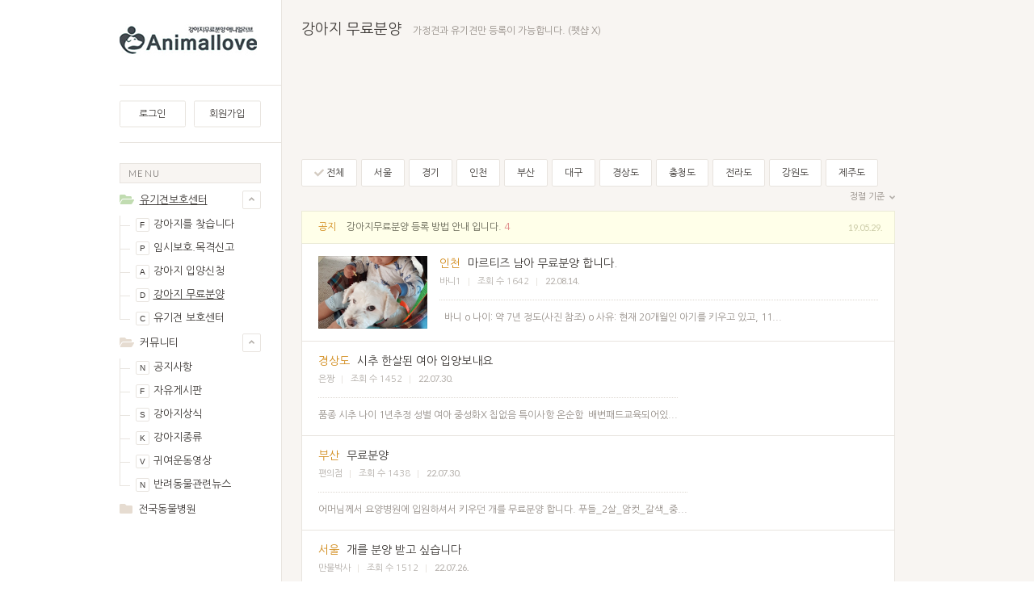

--- FILE ---
content_type: text/html; charset=UTF-8
request_url: https://www.animallove.kr/index.php?mid=free&page=5
body_size: 8732
content:
<!DOCTYPE html>
<html lang="ko">
<head>
<!-- META -->
<meta charset="utf-8">
<meta name="Generator" content="XpressEngine">
<meta http-equiv="X-UA-Compatible" content="IE=edge">
<!-- TITLE -->
<title>강아지 무료분양 - 강아지무료분양, 유기견보호센터 커뮤니티 애니멀러브</title>
<!-- CSS -->
<link rel="stylesheet" href="/common/css/xe.min.css?20190524140445" />
<link rel="stylesheet" href="/modules/board/skins/comely_board/css/board.css?20190527162400" />
<link rel="stylesheet" href="/modules/board/skins/comely_board/css/board_pc.css?20190628142836" />
<link rel="stylesheet" href="/layouts/comely_layout/css/layout.css?20190527162325" />
<link rel="stylesheet" href="/layouts/comely_layout/css/layout_pc.css?20190527224204" />
<link rel="stylesheet" href="/modules/editor/styles/ckeditor_light/style.css?20190524140632" />
<link rel="stylesheet" href="/layouts/comely_layout/css_color/avocado.css?20190527162325" />
<link rel="stylesheet" href="/layouts/comely_layout/css_color/avocado_pc.css?20190527162325" />
<!-- JS -->
<script>
var current_url = "https://www.animallove.kr/?mid=free&page=5";
var request_uri = "https://www.animallove.kr/";
var current_mid = "free";
var waiting_message = "서버에 요청 중입니다. 잠시만 기다려주세요.";
var ssl_actions = new Array();
var default_url = "https://www.animallove.kr/";
</script>
<!--[if lt IE 9]><script src="/common/js/jquery-1.x.min.js?20190524140446"></script>
<![endif]--><!--[if gte IE 9]><!--><script src="/common/js/jquery.min.js?20190524140446"></script>
<!--<![endif]--><script src="/common/js/x.min.js?20190524140446"></script>
<script src="/common/js/xe.min.js?20190524140447"></script>
<script src="/modules/board/tpl/js/board.min.js?20190524140626"></script>
<script src="/modules/board/skins/comely_board/js/board.js?20190628142854"></script>
<script src="/modules/board/skins/comely_board/js/board_pc.js?20190527162400"></script>
<script src="/modules/board/skins/comely_board/js/jquery.selectbox.min.js?20190527162401"></script>
<script src="/layouts/comely_layout/js/layout.js?20190527162327"></script>
<script src="https://use.fontawesome.com/releases/v5.7.1/js/all.js"></script>
<script src="/layouts/comely_layout/js/jquery.cookie.js?20190527162327"></script>
<script src="/layouts/comely_layout/js/swiper.min.js?20190527162327"></script>
<script src="/layouts/comely_layout/js/layout_pc.js?20190527162327"></script>
<script src="/layouts/comely_layout/js/jquery.scrollbar.min.js?20190527162327"></script>
<script src="/layouts/comely_layout/js/jquery.hotkeys.js?20190527162327"></script>
<!-- RSS -->
<link rel="alternate" type="application/rss+xml" title="RSS" href="https://www.animallove.kr/free/rss" /><link rel="alternate" type="application/atom+xml" title="Atom" href="https://www.animallove.kr/free/atom" /><!-- ICON -->

<script>
						if(!captchaTargetAct) {var captchaTargetAct = [];}
						captchaTargetAct.push("procBoardInsertDocument","procBoardInsertComment","procIssuetrackerInsertIssue","procIssuetrackerInsertHistory","procTextyleInsertComment");
						</script>
<script>
						if(!captchaTargetAct) {var captchaTargetAct = [];}
						captchaTargetAct.push("procMemberInsert");
						</script>

<style> .xe_content { font-family:"Verdana";font-size:15px; }</style>
<link rel="canonical" href="https://www.animallove.kr/index.php?mid=free&page=5" />
<meta name="keywords" content="강아지분양, 유기견분양,강아지입양,유기견보호센터,유기동물보호소,동물병원,반려동물뉴스," />
<meta name="description" content="강아지무료분양, 유기견무료분양, 서울 경기 인천 부산 대구 울산 대전 천안 광주 강원도 제주도 등 전국 유기견보호센터 위치 정보" />
<meta property="og:locale" content="ko_KR" />
<meta property="og:type" content="website" />
<meta property="og:url" content="https://www.animallove.kr/index.php?mid=free&page=5" />
<meta property="og:site_name" content="강아지무료분양, 유기견보호센터 커뮤니티 애니멀러브" />
<meta property="og:title" content="강아지 무료분양 - 강아지무료분양, 유기견보호센터 커뮤니티 애니멀러브" />
<meta property="og:description" content="강아지무료분양, 유기견무료분양, 서울 경기 인천 부산 대구 울산 대전 천안 광주 강원도 제주도 등 전국 유기견보호센터 위치 정보" />
<style>
.hg_container	{min-width: 1010px;}
.hg_container::before	{width: 785px;}
.wrapper	{width: 1035px;}
.hg_content	{padding: 25px 25px 0;}
.hg_header2>.inner,
.hg_footer,
.hg_gnb3_mymenu .hg_fv	{width: 985px;}
.hg_header2	{height: 0px;}
.hg_header2>.inner	{height: 0px;}
.hg_header2.has_bg::after	{top: 104px;}
.sidebar_left,
.sidebar_left>.fixed	{width: 200px;}
.sidebar_right,
.sidebar_right>.fixed	{width: 200px;}
.hg_content	{width: 735px;}
.hg_header img	{max-width: 200px;}
.hg_container::before	{margin-left: 0; left: auto; right: 50%; margin-right: -492.5px; border-right: none;}
.hg_container::after	{content: ''; position: absolute; left: 50%; top: 0; height: 100%; width: 50%; z-index: -1;}
.member_login	{min-height: 82px;}
.sidebar_left .member_login	{min-height: 70px;}
.global_notice	{margin: -25px -25px 0 -25px; padding-bottom: 25px;}
.content_slider	{margin: -25px -24px 25px -24px;}
</style>
<style>
.atc .list_buttons	{margin-right: -404.5px;}
.list_buttons,
.atc .list_buttons.fixed	{margin-right: -504.5px;}
</style>
<style>
.ldd .has_profile_ .list_body	{width: calc(100% - 55px);}
.ldd .has_profile_manager_ .list_body	{width: calc(100% - 90px);}
.ldd .has_profile_manager_has_thumb .list_body	{width: calc(100% - 240px);}
.ldd .manager_ .list_body	{width: calc(100% - 35px);}
.ldd .manager_has_thumb .list_body	{width: calc(100% - 185px);}
.ldd .has_thumb .list_body	{width: calc(100% - 150px);}
</style><script>
//<![CDATA[
xe.current_lang = "ko";
xe.cmd_find = "찾기";
xe.cmd_cancel = "취소";
xe.cmd_confirm = "확인";
xe.msg_no_root = "루트는 선택 할 수 없습니다.";
xe.msg_no_shortcut = "바로가기는 선택 할 수 없습니다.";
xe.msg_select_menu = "대상 메뉴 선택";
//]]>
</script>
</head>
<body>
<!-- layout size -->

<script type="text/javascript">
//<![CDATA[
(function($){
	$(document).ready(function(){
		var hg_wrapper = $("#container").find(">div.wrapper"),
		sidebar = hg_wrapper.find(">.sidebar_right"),
		offset = hg_wrapper.offset().top- 0;
		
		$(window).scroll(function(){
			if($(window).scrollTop() > offset){
				sidebar.find(">div").addClass("fixed");
				sidebar.find(">.sidebar_title").show();
			}else{
				sidebar.find(">div").removeClass("fixed");
				sidebar.find(">.sidebar_title").hide();
			}
		});
	});
})(jQuery);
//]]>
</script>
<section id="container" class="hg_container color_avocado">
			<div class="wrapper clearfix">
		<div class="hg_sidebar sidebar_left"><span class="sidebar_title">sidebar</span><div class="">
			<header class="hg_header module">
				<h1><a href="https://www.animallove.kr"><img src="//www.animallove.kr/files/attach/images/135/65100b6387781edc51a39fefaba3e340.jpg" alt="애니멀러브" /></a></h1>
			</header>						<div class="member_login">
								<div class="unlogged bt_half">
					<a class="bt_login" href="javascript:void(0);" onClick="pop('site_login')">로그인</a><a href="https://www.animallove.kr/index.php?mid=free&amp;page=5&amp;act=dispMemberSignUpForm">회원가입</a>
				</div>
							</div>
									<nav id="gnb" class="hg_gnb module">
				<h3 class="title">Menu</h3>
												<ul>
												<li class=" opened active">
					<i class="fas fa-folder-open svg_folder close"></i><i class="fas fa-folder svg_folder open"></i>
										<a href="javascript:void(0);" class="expand_menu">유기견보호센터</a>
					<span class="expand_svg bt_expand">
						<i class="fas fa-angle-up close"></i><i class="fas fa-angle-down open"></i>
					</span>
					<a class="bt_expand_link bt_expand" href="javascript:void(0)"></a>										<div class="sub_menu1">
						<ul>
						<li>
														<a class="m_link" href="https://www.animallove.kr/find"><span>f</span>강아지를 찾습니다</a>
							<!-- //sub_menu2 -->
						</li><li>
														<a class="m_link" href="https://www.animallove.kr/protect"><span>p</span>임시보호.목격신고</a>
							<!-- //sub_menu2 -->
						</li><li>
														<a class="m_link" href="https://www.animallove.kr/app"><span>a</span>강아지 입양신청</a>
							<!-- //sub_menu2 -->
						</li><li class="active">
														<a class="m_link" href="https://www.animallove.kr/free"><span>d</span>강아지 무료분양</a>
							<!-- //sub_menu2 -->
						</li><li>
														<a class="m_link" href="https://www.animallove.kr/center"><span>c</span>유기견 보호센터</a>
							<!-- //sub_menu2 -->
						</li>						</ul>
					</div><!-- //sub_menu -->
				</li>
												<li class=" opened">
					<i class="fas fa-folder-open svg_folder close"></i><i class="fas fa-folder svg_folder open"></i>
										<a href="javascript:void(0);" class="expand_menu">커뮤니티</a>
					<span class="expand_svg bt_expand">
						<i class="fas fa-angle-up close"></i><i class="fas fa-angle-down open"></i>
					</span>
					<a class="bt_expand_link bt_expand" href="javascript:void(0)"></a>										<div class="sub_menu1">
						<ul>
						<li>
														<a class="m_link" href="https://www.animallove.kr/notice"><span>n</span>공지사항</a>
							<!-- //sub_menu2 -->
						</li><li>
														<a class="m_link" href="https://www.animallove.kr/free_board"><span>f</span>자유게시판</a>
							<!-- //sub_menu2 -->
						</li><li>
														<a class="m_link" href="https://www.animallove.kr/info"><span>s</span>강아지상식</a>
							<!-- //sub_menu2 -->
						</li><li>
														<a class="m_link" href="https://www.animallove.kr/dog"><span>k</span>강아지종류</a>
							<!-- //sub_menu2 -->
						</li><li>
														<a class="m_link" href="https://www.animallove.kr/video"><span>v</span>귀여운동영상</a>
							<!-- //sub_menu2 -->
						</li><li>
														<a class="m_link" href="https://www.animallove.kr/news"><span>n</span>반려동물관련뉴스</a>
							<!-- //sub_menu2 -->
						</li>						</ul>
					</div><!-- //sub_menu -->
				</li>
												<li class=" closed">
					<i class="fas fa-folder-open svg_folder close"></i><i class="fas fa-folder svg_folder open"></i>
										<a class="m_link" href="https://www.animallove.kr/clinic">전국동물병원</a>
										<!-- //sub_menu -->
				</li>
								</ul>
							</nav>						<aside class="sidebar_left_code module"><script async src="https://pagead2.googlesyndication.com/pagead/js/adsbygoogle.js"></script>
<!-- 수평반응형 -->
<ins class="adsbygoogle"
     style="display:block"
     data-ad-client="ca-pub-4642471707581413"
     data-ad-slot="1631135540"
     data-ad-format="auto"
     data-full-width-responsive="true"></ins>
<script>
     (adsbygoogle = window.adsbygoogle || []).push({});
</script></aside>						<div class="sidebar_end">사이드바 끝</div>
		</div></div>
		<section id="content" class="hg_content" role="main">
																																																										
<div class="hg_bd">
<header class="bd_header has_button">
	<h1 class="bd_title"><a href="https://www.animallove.kr/free">강아지 무료분양</a></h1>
	<p class="bd_desc">가정견과 유기견만 등록이 가능합니다. (펫샵 X)</p>			</header><div class="cd_bdtop_pc"><script async src="https://pagead2.googlesyndication.com/pagead/js/adsbygoogle.js"></script>
<!-- 78-90 배움카드 -->
<ins class="adsbygoogle"
     style="display:inline-block;width:728px;height:90px"
     data-ad-client="ca-pub-4642471707581413"
     data-ad-slot="4322238219"></ins>
<script>
     (adsbygoogle = window.adsbygoogle || []).push({});
</script></div><div class="list_category2">
	<ul>
	<li class="active"><a href="https://www.animallove.kr/free"><i class="fas fa-check"></i> 전체</a></li><li>
						<a href="https://www.animallove.kr/index.php?mid=free&amp;category=226"> 서울 </a>
			</li><li>
						<a href="https://www.animallove.kr/index.php?mid=free&amp;category=227"> 경기 </a>
			</li><li>
						<a href="https://www.animallove.kr/index.php?mid=free&amp;category=228"> 인천 </a>
			</li><li>
						<a href="https://www.animallove.kr/index.php?mid=free&amp;category=231"> 부산 </a>
			</li><li>
						<a href="https://www.animallove.kr/index.php?mid=free&amp;category=230"> 대구 </a>
			</li><li>
						<a href="https://www.animallove.kr/index.php?mid=free&amp;category=244"> 경상도 </a>
			</li><li>
						<a href="https://www.animallove.kr/index.php?mid=free&amp;category=245"> 충청도 </a>
			</li><li>
						<a href="https://www.animallove.kr/index.php?mid=free&amp;category=246"> 전라도 </a>
			</li><li>
						<a href="https://www.animallove.kr/index.php?mid=free&amp;category=247"> 강원도 </a>
			</li><li>
						<a href="https://www.animallove.kr/index.php?mid=free&amp;category=248"> 제주도 </a>
			</li>	</ul>
</div>		<div class="list_menu"><div class="list_sort module">
				<button class="bt bt_sort closed" type="button">
			정렬 기준			<i class="fas fa-angle-down"></i>
		</button>
		<ul class="black_bubble">
		<li><a href="https://www.animallove.kr/index.php?mid=free&amp;page=5">기본</a></li>
		<li><a href="https://www.animallove.kr/index.php?mid=free&amp;page=5&amp;sort_index=regdate">날짜</a></li>				<li><a href="https://www.animallove.kr/index.php?mid=free&amp;page=5&amp;sort_index=readed_count">조회 수</a></li>																<li><a href="https://www.animallove.kr/index.php?mid=free&amp;page=5&amp;sort_index=place">강아지 분양장소</a></li>																<li><a href="https://www.animallove.kr/index.php?mid=free&amp;page=5&amp;sort_index=kind">강아지종류</a></li>								</ul>
</div></div><div class="list_buttons">
	</div><div class="list_wrap">

<div class="list_n">
	<ul>
							<li class="clearfix">
				<span class="notice_text">공지</span>
		<a class="title" href="https://www.animallove.kr/index.php?mid=free&amp;page=5&amp;document_srl=485">강아지무료분양 등록 방법 안내 입니다.</a>
		<a href="https://www.animallove.kr/index.php?mid=free&amp;page=5&amp;document_srl=485#comment" class="pt_col cmt_num">4</a>									<span class="list_date text_en">19.05.29.</span>	</li>
			</ul>
</div><div class="list_d ldd">
	<ul>
							<li class="has_thumb">
		<a href="https://www.animallove.kr/index.php?mid=free&amp;page=5&amp;document_srl=9683" class="list_thumb tooltip" style="width: 135px; height: 90px;"><img src="//www.animallove.kr/files/thumbnails/683/009/135x90.crop.jpg?20220904074503" alt="마르티즈 남아 무료분양 합니다." /><img src="//www.animallove.kr/files/thumbnails/683/009/210x140.crop.jpg?20220904074503" class="list_thumb_big" alt="마르티즈 남아 무료분양 합니다." /></a><div class="list_body">
			<div class="list_title">
				<a class="list_ctg" href="https://www.animallove.kr/index.php?mid=free&amp;page=5&amp;category=228">인천</a>								<a class="title" href="https://www.animallove.kr/index.php?mid=free&amp;page=5&amp;document_srl=9683">마르티즈 남아 무료분양 합니다.</a>
																				</div>
			<div class="list_info">
				<ul><li><a href="#popup_menu_area" class="member_9682" onclick="return false">바니1</a></li><li>조회 수 <span class="num">1642</span></li><li class="msover_date text_en"><span class="hg_date">22.08.14.</span><span class="hg_time">03:35</span></li></ul>
			</div>
			<div class="list_summary">  바니 o 나이: 약 7년 정도(사진 참조) o 사유: 현재 20개월인 아기를 키우고 있고, 11...</div>		</div>
			</li>
							<li class="">
		<div class="list_body">
			<div class="list_title">
				<a class="list_ctg" href="https://www.animallove.kr/index.php?mid=free&amp;page=5&amp;category=244">경상도</a>								<a class="title" href="https://www.animallove.kr/index.php?mid=free&amp;page=5&amp;document_srl=9677">시추 한살된 여아 입양보내요</a>
																				</div>
			<div class="list_info">
				<ul><li><a href="#popup_menu_area" class="member_9675" onclick="return false">은짱</a></li><li>조회 수 <span class="num">1452</span></li><li class="msover_date text_en"><span class="hg_date">22.07.30.</span><span class="hg_time">18:14</span></li></ul>
			</div>
			<div class="list_summary">품종 시추 나이 1년추정 성별 여아 중성화X 칩없음 특이사항 온순함  배변패드교육되어있...</div>		</div>
			</li>
							<li class="">
		<div class="list_body">
			<div class="list_title">
				<a class="list_ctg" href="https://www.animallove.kr/index.php?mid=free&amp;page=5&amp;category=231">부산</a>								<a class="title" href="https://www.animallove.kr/index.php?mid=free&amp;page=5&amp;document_srl=9674">무료분양</a>
																				</div>
			<div class="list_info">
				<ul><li><a href="#popup_menu_area" class="member_9672" onclick="return false">편의점</a></li><li>조회 수 <span class="num">1438</span></li><li class="msover_date text_en"><span class="hg_date">22.07.30.</span><span class="hg_time">16:19</span></li></ul>
			</div>
			<div class="list_summary">어머님께서 요양병원에 입원하셔서 키우던 개를 무료분양 합니다. 푸들_2살_암컷_갈색_중...</div>		</div>
			</li>
							<li class="">
		<div class="list_body">
			<div class="list_title">
				<a class="list_ctg" href="https://www.animallove.kr/index.php?mid=free&amp;page=5&amp;category=226">서울</a>								<a class="title" href="https://www.animallove.kr/index.php?mid=free&amp;page=5&amp;document_srl=9666">개를 분양 받고 싶습니다</a>
																				</div>
			<div class="list_info">
				<ul><li><a href="#popup_menu_area" class="member_9660" onclick="return false">만물박사</a></li><li>조회 수 <span class="num">1512</span></li><li class="msover_date text_en"><span class="hg_date">22.07.26.</span><span class="hg_time">17:58</span></li></ul>
			</div>
			<div class="list_summary">시각 장애인 부부가 시추 두마리를 데리고 살다가 한 마리가 나이가 많아서 죽었습니다 ...</div>		</div>
			</li>
							<li class="has_thumb">
		<a href="https://www.animallove.kr/index.php?mid=free&amp;page=5&amp;document_srl=9651" class="list_thumb tooltip" style="width: 135px; height: 90px;"><img src="//www.animallove.kr/files/thumbnails/651/009/135x90.crop.jpg?20220719012417" alt="믹스견 남매2마리 무료분양합니다" /><img src="//www.animallove.kr/files/thumbnails/651/009/210x140.crop.jpg?20220719012417" class="list_thumb_big" alt="믹스견 남매2마리 무료분양합니다" /></a><div class="list_body">
			<div class="list_title">
				<a class="list_ctg" href="https://www.animallove.kr/index.php?mid=free&amp;page=5&amp;category=228">인천</a>								<a class="title" href="https://www.animallove.kr/index.php?mid=free&amp;page=5&amp;document_srl=9651">믹스견 남매2마리 무료분양합니다</a>
																				</div>
			<div class="list_info">
				<ul><li><a href="#popup_menu_area" class="member_9650" onclick="return false">수찡</a></li><li>조회 수 <span class="num">1352</span></li><li class="msover_date text_en"><span class="hg_date">22.07.19.</span><span class="hg_time">01:21</span></li></ul>
			</div>
			<div class="list_summary">애기때부터 잘 키우다가 사정이생겨 무료분양해요ㅠ 순하고 사람들을 좋아해요 사람많은...</div>		</div>
			</li>
							<li class="has_thumb">
		<a href="https://www.animallove.kr/index.php?mid=free&amp;page=5&amp;document_srl=9590" class="list_thumb tooltip" style="width: 135px; height: 90px;"><img src="//www.animallove.kr/files/thumbnails/590/009/135x90.crop.jpg?20220321150008" alt="보더믹스견을 분양합니다" /><img src="//www.animallove.kr/files/thumbnails/590/009/210x140.crop.jpg?20220321150008" class="list_thumb_big" alt="보더믹스견을 분양합니다" /></a><div class="list_body">
			<div class="list_title">
				<a class="list_ctg" href="https://www.animallove.kr/index.php?mid=free&amp;page=5&amp;category=227">경기</a>								<a class="title" href="https://www.animallove.kr/index.php?mid=free&amp;page=5&amp;document_srl=9590">보더믹스견을 분양합니다</a>
																				</div>
			<div class="list_info">
				<ul><li><a href="#popup_menu_area" class="member_9589" onclick="return false">보더</a></li><li>조회 수 <span class="num">2228</span></li><li class="msover_date text_en"><span class="hg_date">22.03.21.</span><span class="hg_time">14:59</span></li></ul>
			</div>
			<div class="list_summary">귀여운 설이를 사정상 못 데리고 있게 되어 분양합니다. 2차까지 맞았고 예쁘게 키워 주...</div>		</div>
			</li>
							<li class="has_thumb">
		<a href="https://www.animallove.kr/index.php?mid=free&amp;page=5&amp;document_srl=9583" class="list_thumb tooltip" style="width: 135px; height: 90px;"><img src="//www.animallove.kr/files/thumbnails/583/009/135x90.crop.jpg?20220316091921" alt="(고양시 덕양구) 강아지 무료분양 합니다. 진돗개(믹스)" /><img src="//www.animallove.kr/files/thumbnails/583/009/210x140.crop.jpg?20220316091921" class="list_thumb_big" alt="(고양시 덕양구) 강아지 무료분양 합니다. 진돗개(믹스)" /></a><div class="list_body">
			<div class="list_title">
				<a class="list_ctg" href="https://www.animallove.kr/index.php?mid=free&amp;page=5&amp;category=227">경기</a>								<a class="title" href="https://www.animallove.kr/index.php?mid=free&amp;page=5&amp;document_srl=9583">(고양시 덕양구) 강아지 무료분양 합니다. 진돗개(믹스)</a>
																				</div>
			<div class="list_info">
				<ul><li><a href="#popup_menu_area" class="member_4855" onclick="return false">자유</a></li><li>조회 수 <span class="num">1768</span></li><li class="msover_date text_en"><span class="hg_date">22.03.16.</span><span class="hg_time">09:19</span></li></ul>
			</div>
			<div class="list_summary">  15개월 2020년 10월생 어미견이 새끼를 많이 낳아서 분양하다가 2마리 남았습니다! 한...</div>		</div>
			</li>
							<li class="has_thumb">
		<a href="https://www.animallove.kr/index.php?mid=free&amp;page=5&amp;document_srl=9574" class="list_thumb tooltip" style="width: 135px; height: 90px;"><img src="//www.animallove.kr/files/thumbnails/574/009/135x90.crop.jpg?20220303155414" alt="짜장이들 분양합니다" /><img src="//www.animallove.kr/files/thumbnails/574/009/210x140.crop.jpg?20220303155414" class="list_thumb_big" alt="짜장이들 분양합니다" /></a><div class="list_body">
			<div class="list_title">
				<a class="list_ctg" href="https://www.animallove.kr/index.php?mid=free&amp;page=5&amp;category=227">경기</a>								<a class="title" href="https://www.animallove.kr/index.php?mid=free&amp;page=5&amp;document_srl=9574">짜장이들 분양합니다</a>
																				</div>
			<div class="list_info">
				<ul><li><a href="#popup_menu_area" class="member_9211" onclick="return false">꼬물이들</a></li><li>조회 수 <span class="num">1677</span></li><li class="msover_date text_en"><span class="hg_date">22.03.03.</span><span class="hg_time">15:54</span></li></ul>
			</div>
			<div class="list_summary">안녕하세요~   4개월 똥꼬발랄한 여아 진도믹스 아가들 끝까지 책임져주실 가족찾아요!  ...</div>		</div>
			</li>
							<li class="has_thumb">
		<a href="https://www.animallove.kr/index.php?mid=free&amp;page=5&amp;document_srl=9530" class="list_thumb tooltip" style="width: 135px; height: 90px;"><img src="//www.animallove.kr/files/thumbnails/530/009/135x90.crop.jpg?20220305151357" alt="귀여운 시고르자브종 3마리 무료분양합니다" /><img src="//www.animallove.kr/files/thumbnails/530/009/210x140.crop.jpg?20220305151357" class="list_thumb_big" alt="귀여운 시고르자브종 3마리 무료분양합니다" /></a><div class="list_body">
			<div class="list_title">
				<a class="list_ctg" href="https://www.animallove.kr/index.php?mid=free&amp;page=5&amp;category=248">제주도</a>								<a class="title" href="https://www.animallove.kr/index.php?mid=free&amp;page=5&amp;document_srl=9530">귀여운 시고르자브종 3마리 무료분양합니다</a>
				<a class="pt_col cmt_num" href="https://www.animallove.kr/index.php?mid=free&amp;page=5&amp;document_srl=9530#comment">3</a>																</div>
			<div class="list_info">
				<ul><li><a href="#popup_menu_area" class="member_9529" onclick="return false">보리맘</a></li><li>조회 수 <span class="num">3325</span></li><li class="msover_date text_en"><span class="hg_date">22.02.19.</span><span class="hg_time">16:42</span></li></ul>
			</div>
			<div class="list_summary">              아가들 태어난지 2달되었구 첫번째는 여자아이 두번째는남자아이입니다! ...</div>		</div>
			</li>
							<li class="has_thumb">
		<a href="https://www.animallove.kr/index.php?mid=free&amp;page=5&amp;document_srl=9521" class="list_thumb tooltip" style="width: 135px; height: 90px;"><img src="//www.animallove.kr/files/thumbnails/521/009/135x90.crop.jpg?20220218145257" alt="제주도서귀포) 3주된 믹스견 분양합니다" /><img src="//www.animallove.kr/files/thumbnails/521/009/210x140.crop.jpg?20220218145257" class="list_thumb_big" alt="제주도서귀포) 3주된 믹스견 분양합니다" /></a><div class="list_body">
			<div class="list_title">
				<a class="list_ctg" href="https://www.animallove.kr/index.php?mid=free&amp;page=5&amp;category=248">제주도</a>								<a class="title" href="https://www.animallove.kr/index.php?mid=free&amp;page=5&amp;document_srl=9521">제주도서귀포) 3주된 믹스견 분양합니다</a>
																				</div>
			<div class="list_info">
				<ul><li><a href="#popup_menu_area" class="member_9520" onclick="return false">하니라</a></li><li>조회 수 <span class="num">2057</span></li><li class="msover_date text_en"><span class="hg_date">22.02.18.</span><span class="hg_time">14:49</span></li></ul>
			</div>
			<div class="list_summary">        현재 개인사정상 예정된 날짜보다 좀 일찍 분양시키려합니다 현재 생후 3~4주됬...</div>		</div>
			</li>
							<li class="">
		<div class="list_body">
			<div class="list_title">
				<a class="list_ctg" href="https://www.animallove.kr/index.php?mid=free&amp;page=5&amp;category=248">제주도</a>								<a class="title" href="https://www.animallove.kr/index.php?mid=free&amp;page=5&amp;document_srl=9502">요크셔</a>
				<a class="pt_col cmt_num" href="https://www.animallove.kr/index.php?mid=free&amp;page=5&amp;document_srl=9502#comment">2</a>																</div>
			<div class="list_info">
				<ul><li><a href="#popup_menu_area" class="member_4632" onclick="return false">레이니</a></li><li>조회 수 <span class="num">2112</span></li><li class="msover_date text_en"><span class="hg_date">22.02.14.</span><span class="hg_time">14:00</span></li></ul>
			</div>
			<div class="list_summary">2살 조금 넘은 요크셔 여아예요. 지인의 사정이 도저히 키울상황이 아닌듯한데 저도 지금...</div>		</div>
			</li>
							<li class="has_thumb">
		<a href="https://www.animallove.kr/index.php?mid=free&amp;page=5&amp;document_srl=9490" class="list_thumb tooltip" style="width: 135px; height: 90px;"><img src="//www.animallove.kr/files/thumbnails/490/009/135x90.crop.jpg?20220212173517" alt="진돗개 무료분양합니다" /><img src="//www.animallove.kr/files/thumbnails/490/009/210x140.crop.jpg?20220212173517" class="list_thumb_big" alt="진돗개 무료분양합니다" /></a><div class="list_body">
			<div class="list_title">
				<a class="list_ctg" href="https://www.animallove.kr/index.php?mid=free&amp;page=5&amp;category=227">경기</a>								<a class="title" href="https://www.animallove.kr/index.php?mid=free&amp;page=5&amp;document_srl=9490">진돗개 무료분양합니다</a>
																				</div>
			<div class="list_info">
				<ul><li><a href="#popup_menu_area" class="member_9489" onclick="return false">엔돌핀</a></li><li>조회 수 <span class="num">1623</span></li><li class="msover_date text_en"><span class="hg_date">22.02.12.</span><span class="hg_time">17:34</span></li></ul>
			</div>
			<div class="list_summary">진돗개 무료분양합니다. 1. 백구 (남아, 2살, 중성화미완료) 2020년 9월생​ 지인이 진돗...</div>		</div>
			</li>
							<li class="has_thumb">
		<a href="https://www.animallove.kr/index.php?mid=free&amp;page=5&amp;document_srl=9480" class="list_thumb tooltip" style="width: 135px; height: 90px;"><img src="//www.animallove.kr/files/thumbnails/480/009/135x90.crop.jpg?20220211145328" alt="보더콜리와 진도믹스 아기 분양합니다!" /><img src="//www.animallove.kr/files/thumbnails/480/009/210x140.crop.jpg?20220211145328" class="list_thumb_big" alt="보더콜리와 진도믹스 아기 분양합니다!" /></a><div class="list_body">
			<div class="list_title">
				<a class="list_ctg" href="https://www.animallove.kr/index.php?mid=free&amp;page=5&amp;category=227">경기</a>								<a class="title" href="https://www.animallove.kr/index.php?mid=free&amp;page=5&amp;document_srl=9480">보더콜리와 진도믹스 아기 분양합니다!</a>
																				</div>
			<div class="list_info">
				<ul><li><a href="#popup_menu_area" class="member_9321" onclick="return false">슥스기</a></li><li>조회 수 <span class="num">2442</span></li><li class="msover_date text_en"><span class="hg_date">22.02.11.</span><span class="hg_time">14:52</span></li></ul>
			</div>
			<div class="list_summary">                갈색아이는 보더콜리이고, 바둑이는 진도믹스입니다! 둘 다 암컷입니다....</div>		</div>
			</li>
							<li class="has_thumb">
		<a href="https://www.animallove.kr/index.php?mid=free&amp;page=5&amp;document_srl=9476" class="list_thumb tooltip" style="width: 135px; height: 90px;"><img src="//www.animallove.kr/files/thumbnails/476/009/135x90.crop.jpg?20220211090139" alt="꼬물이들 분양해요" /><img src="//www.animallove.kr/files/thumbnails/476/009/210x140.crop.jpg?20220211090139" class="list_thumb_big" alt="꼬물이들 분양해요" /></a><div class="list_body">
			<div class="list_title">
				<a class="list_ctg" href="https://www.animallove.kr/index.php?mid=free&amp;page=5&amp;category=227">경기</a>								<a class="title" href="https://www.animallove.kr/index.php?mid=free&amp;page=5&amp;document_srl=9476">꼬물이들 분양해요</a>
																				</div>
			<div class="list_info">
				<ul><li><a href="#popup_menu_area" class="member_9211" onclick="return false">꼬물이들</a></li><li>조회 수 <span class="num">1591</span></li><li class="msover_date text_en"><span class="hg_date">22.02.11.</span><span class="hg_time">09:01</span></li></ul>
			</div>
			<div class="list_summary">안녕하세요!   저희가 유기견이였던 아이를 키우던중 새끼를 낳았어요 ^^;   현재 3개월 ...</div>		</div>
			</li>
		</ul>
</div></div>
<footer class="list_footer">
	<div class="bt_area clearfix">
				<button class="bt_bs bt_bs2 bt_mono" type="button" onclick="pop('list_search')"><i class="fas fa-search"></i> 검색</button>			</div>
	<div class="paging text_en">
						<a class="bt_prev active" href="https://www.animallove.kr/index.php?mid=free&amp;page=4">
			<svg viewBox="0 0 1024 1024"><title>prev</title><path d="M716.8 1024c6.552 0 13.102-2.499 18.101-7.499 9.998-9.997 9.998-26.206 0-36.203l-442.698-442.698 442.698-442.699c9.998-9.997 9.998-26.206 0-36.203s-26.206-9.998-36.203 0l-460.8 460.8c-9.998 9.997-9.998 26.206 0 36.203l460.8 460.8c5 5 11.55 7.499 18.102 7.499z"></path></svg>
		</a>
		<div class="paging_wrap">
						<a class="bt_page bt_first" href="https://www.animallove.kr/free" title="first page">첫 페이지</a> ... 
						<a href="https://www.animallove.kr/index.php?mid=free&amp;page=1" class="page_num">1</a><a href="https://www.animallove.kr/index.php?mid=free&amp;page=2" class="page_num">2</a><a href="https://www.animallove.kr/index.php?mid=free&amp;page=3" class="page_num">3</a><a href="https://www.animallove.kr/index.php?mid=free&amp;page=4" class="page_num">4</a><a class="page_num on">5</a><a href="https://www.animallove.kr/index.php?mid=free&amp;page=6" class="page_num">6</a><a href="https://www.animallove.kr/index.php?mid=free&amp;page=7" class="page_num">7</a><a href="https://www.animallove.kr/index.php?mid=free&amp;page=8" class="page_num">8</a><a href="https://www.animallove.kr/index.php?mid=free&amp;page=9" class="page_num">9</a><a href="https://www.animallove.kr/index.php?mid=free&amp;page=10" class="page_num">10</a>						... <a class="bt_page bt_last" href="https://www.animallove.kr/index.php?mid=free&amp;page=25" title="last page">끝 페이지</a>
					</div>
		<a class="bt_prev bt_next active" href="https://www.animallove.kr/index.php?mid=free&amp;page=6">
			<svg viewBox="0 0 1024 1024"><title>next</title><path d="M256 1024c-6.552 0-13.102-2.499-18.101-7.499-9.998-9.997-9.998-26.206 0-36.203l442.698-442.698-442.698-442.699c-9.998-9.997-9.998-26.206 0-36.203s26.206-9.998 36.203 0l460.8 460.8c9.998 9.997 9.998 26.206 0 36.203l-460.8 460.8c-5 5-11.55 7.499-18.102 7.499z"></path></svg>
		</a>
	</div>
</footer>
<section class="hg_message list_search">
	<h3>검색		<button class="bt_bs bt_mono bt_close" type="button"><i class="fas fa-times"></i></button>
	</h3>
	<div class="inner">
		<form  action="https://www.animallove.kr/" method="get" onsubmit="return procFilter(this, search)" name="list_search" ><input type="hidden" name="act" value="" />
			<input type="hidden" name="vid" value="" />
			<input type="hidden" name="mid" value="free" />
			<input type="hidden" name="category" value="" />
			<div style="display:inline-block">
				<select name="search_target" class="custom_select">
					<option value="title_content">제목+내용</option><option value="title">제목</option><option value="content">내용</option><option value="comment">댓글</option><option value="nick_name">닉네임</option><option value="tag">태그</option><option value="extra_vars1">강아지종류</option><option value="extra_vars2">강아지 나이</option><option value="extra_vars3">강아지 성별</option><option value="extra_vars4">강아지 분양장소</option>				</select>
							</div><input class="ip_bs focused" type="text" name="search_keyword" value="" title="검색" placeholder="검색어를 입력하세요." />
			<div class="bt_area bt_duo">
				<button class="bt_bs bt_mono bt_close" type="button">취소</button>
				<button class="bt_bs bt_color" type="submit">검색</a>
							</div>
		</form>
	</div>
</section><div class="cd_bdbtt_pc"><script async src="https://pagead2.googlesyndication.com/pagead/js/adsbygoogle.js"></script>
<!-- 아파트모아 반응형광고 -->
<ins class="adsbygoogle"
     style="display:block"
     data-ad-client="ca-pub-4642471707581413"
     data-ad-slot="8979288973"
     data-ad-format="auto"
     data-full-width-responsive="true"></ins>
<script>
     (adsbygoogle = window.adsbygoogle || []).push({});
</script></div></div><!-- ch_bd -->		</section>
			</div>
	<div class="hg_footer_wrap">
		<footer class="hg_footer">
			<div class="footer_text"><p style="padding: 0px; font-family: Gulim, sans-serif;"><span style="color:#ffffff;"><font style=""><font face="NanumGothic, 나눔고딕, sans-serif" style=""><span style="font-size: 12.3333px;">강아지무료분양 및 인터넷유기견보호센터 애니멀러브에</span><span style="font-size: 10pt;"> 등록된 각 저작물에</span></font></font><span style="font-size: 12.3333px; font-family: NanumGothic, 나눔고딕, sans-serif;"> 대한 권리 또는 책임은 글쓴이에게 있습니다.</span><font style="font-size: 13.3333px;"><font face="NanumGothic, 나눔고딕, sans-serif"> </font></font></span></p>

<p style="padding: 0px; font-family: Gulim, sans-serif; font-size: 12.3333px;"><span style="color:#ffffff;"><font face="NanumGothic, 나눔고딕, sans-serif">저작권관련 문제가 있는 게시물에 대해서는 petpapa@naver.com 연락주시면 신속하게 처리하도록 하겠습니다.</font></span></p></div>			<div class="hg_copyright text_en">Copyright© <a href="https://www.animallove.kr">애니멀러브</a> All rights reserved.</div>
			<div class="footer_menu">
				<ul>
				<li>
					<a href="https://www.animallove.kr/agreement">사이트 이용약관</a>
				</li><li>
					<a href="https://www.animallove.kr/privacy">개인정보처리방침</a>
				</li>				</ul>
			</div>		</footer>
	</div>
	<section class="hg_message small site_login">
		<h3>
			로그인			<button class="bt_bs bt_mono bt_close" type="button"><i class="fas fa-times"></i></button>
		</h3>
		<div class="inner">
			<form action="" method="post"  name="memberLogin"><input type="hidden" name="error_return_url" value="/index.php?mid=free&amp;page=5" /><input type="hidden" name="mid" value="free" /><input type="hidden" name="vid" value="" /><input type="hidden" name="ruleset" value="@login" />
				<input type="hidden" name="success_return_url" value="/index.php?mid=free&page=5" />
				<input type="hidden" name="act" value="procMemberLogin" />
				<input class="ip_bs focused" name="user_id" type="email" placeholder="이메일 주소" required />
								<input class="ip_bs" name="password" type="password" placeholder="비밀번호" required  />
				<div class="ex clearfix">
					<label class="i_check"><input class="i_check" type="checkbox" name="keep_signed" value="Y" /><span><span>✓</span></span>로그인 유지</label>
					<div class="keep_desc">브라우저를 닫더라도 로그인이 계속 유지될 수 있습니다. 로그인 유지 기능을 사용할 경우 다음 접속부터는 로그인할 필요가 없습니다. 단, 게임방, 학교 등 공공장소에서 이용 시 개인정보가 유출될 수 있으니 꼭 로그아웃을 해주세요.</div>
					<a href="https://www.animallove.kr/index.php?mid=free&amp;page=5&amp;act=dispMemberFindAccount">ID/PW 찾기</a>
				</div>
				<div class="bt_area bt_half">
					<button class="bt_bs bt_mono" type="button" onclick="javascript:location.href='https://www.animallove.kr/index.php?mid=free&amp;page=5&amp;act=dispMemberSignUpForm'">회원가입</button><button class="bt_bs bt_color bt_login" type="submit">로그인</button>
				</div>
			</form>					</div>
	</section>			<div class="bt_bottoms">
		<button class="bt_layout_top bt"><i class="fas fa-angle-up"></i></button>
	</div>
	<div id="loading" class="hg_loading">
	  <svg width="24px" height="30px" viewBox="0 0 24 30" style="enable-background:new 0 0 50 50;" xml:space="preserve">
	    <rect x="0" y="10" width="4" height="10" fill="#333" opacity="0.2">
	      <animate attributeName="opacity" attributeType="XML" values="0.2; 1; .2" begin="0s" dur="0.6s" repeatCount="indefinite" />
	      <animate attributeName="height" attributeType="XML" values="10; 20; 10" begin="0s" dur="0.6s" repeatCount="indefinite" />
	      <animate attributeName="y" attributeType="XML" values="10; 5; 10" begin="0s" dur="0.6s" repeatCount="indefinite" />
	    </rect>
	    <rect x="8" y="10" width="4" height="10" fill="#333"  opacity="0.2">
	      <animate attributeName="opacity" attributeType="XML" values="0.2; 1; .2" begin="0.15s" dur="0.6s" repeatCount="indefinite" />
	      <animate attributeName="height" attributeType="XML" values="10; 20; 10" begin="0.15s" dur="0.6s" repeatCount="indefinite" />
	      <animate attributeName="y" attributeType="XML" values="10; 5; 10" begin="0.15s" dur="0.6s" repeatCount="indefinite" />
	    </rect>
	    <rect x="16" y="10" width="4" height="10" fill="#333"  opacity="0.2">
	      <animate attributeName="opacity" attributeType="XML" values="0.2; 1; .2" begin="0.3s" dur="0.6s" repeatCount="indefinite" />
	      <animate attributeName="height" attributeType="XML" values="10; 20; 10" begin="0.3s" dur="0.6s" repeatCount="indefinite" />
	      <animate attributeName="y" attributeType="XML" values="10; 5; 10" begin="0.3s" dur="0.6s" repeatCount="indefinite" />
	    </rect>
	  </svg>
	</div>
</section><div class="text_test" style="position: fixed; left: 0; top: 0; z-index:200;"></div><!-- ETC -->
<div class="wfsr"></div>
<script src="/addons/captcha/captcha.min.js?20190524140420"></script><script src="/files/cache/js_filter_compiled/d046d1841b9c79c545b82d3be892699d.ko.compiled.js?20190527011420"></script><script src="/files/cache/js_filter_compiled/1bdc15d63816408b99f674eb6a6ffcea.ko.compiled.js?20190527011420"></script><script src="/files/cache/js_filter_compiled/9b007ee9f2af763bb3d35e4fb16498e9.ko.compiled.js?20190527011420"></script><script src="/addons/autolink/autolink.js?20190524140420"></script><script src="/files/cache/ruleset/b61f8a1ce282f747dfd0b07526a05de1.ko.js?20190630232344"></script></body>
</html>


--- FILE ---
content_type: text/html; charset=utf-8
request_url: https://www.google.com/recaptcha/api2/aframe
body_size: 268
content:
<!DOCTYPE HTML><html><head><meta http-equiv="content-type" content="text/html; charset=UTF-8"></head><body><script nonce="cOAYlG_3XWJ5QsKC64IQVg">/** Anti-fraud and anti-abuse applications only. See google.com/recaptcha */ try{var clients={'sodar':'https://pagead2.googlesyndication.com/pagead/sodar?'};window.addEventListener("message",function(a){try{if(a.source===window.parent){var b=JSON.parse(a.data);var c=clients[b['id']];if(c){var d=document.createElement('img');d.src=c+b['params']+'&rc='+(localStorage.getItem("rc::a")?sessionStorage.getItem("rc::b"):"");window.document.body.appendChild(d);sessionStorage.setItem("rc::e",parseInt(sessionStorage.getItem("rc::e")||0)+1);localStorage.setItem("rc::h",'1769187218318');}}}catch(b){}});window.parent.postMessage("_grecaptcha_ready", "*");}catch(b){}</script></body></html>

--- FILE ---
content_type: text/css
request_url: https://www.animallove.kr/modules/board/skins/comely_board/css/board.css?20190527162400
body_size: 4873
content:
@charset "utf-8";

.black_bubble	{display: none; position: absolute; top: 100%; left: 0; width: 100%; padding: 5px 0; background-color: #333; box-shadow: 0 0 10px rgba(0,0,0,0.2); text-align: left; z-index: 10;}
.black_bubble li	{white-space: nowrap;}
.black_bubble li button,
.black_bubble li a	{display: inline-block; color: #DDD;}
.black_bubble li button:hover,
.black_bubble li a:hover	{color: #FFF;}

/* list top */
.list_search_key	{position: relative; padding: 15px; min-height: 30px;}
.list_search_key .search_key	{line-height: 30px;}
.list_search_key .search_text	{cursor: pointer;}
.list_search_key .bt_area	{position: absolute; right: 15px; top: 15px;}
.list_search_key .bt_cancel svg	{display: inline-block;}

/* list bottom */
.list_footer	{margin-top: 15px;}
.list_footer .bt_write	{float: right;}

.paging	{position: relative; margin-top: 15px; height: 50px; padding: 0 36px; box-sizing: border-box; background-color: #FFF; border-radius: 2px; text-align: center;}
.paging .page_num	{display: inline-block; margin: 0 3px;}
.paging .page_num.on	{border-radius: 2px;}
.paging .bt_last	{margin-left: 5px;}
.paging .bt_first	{margin-right: 5px;}
.paging .bt_prev	{display: inline-block; position: absolute; top: 0; left: 0; max-width: 16px; height: 50px; line-height: 50px; padding: 0 10px; text-align: center;}
.paging .bt_prev svg	{height: 15px; padding-bottom: 3px; vertical-align: middle;}
.paging .bt_next	{left: auto; right: 0; border-right: none !important;}

/* list_d common */
.list_d .list_link	{display: block; position: absolute; left: 0; top: 0; width: 100%; height: 100%; text-indent: -9999px; z-index: 10;}

/* list_g common */
.list_g .list_unit	{position: relative;}
.list_g .i_check	{position: absolute; left: 10px; top: 10px; z-index: 11;}
.list_g .list_thumb	{display: block; position: relative; background-repeat: no-repeat; background-position: center center; overflow: hidden;}
.list_g .list_thumb::after	{content: ''; position: absolute; left: 0; top: 0; width: 100%; height: 100%; box-sizing: border-box; border: 1px solid rgba(0,0,0,0.08); z-index: 3;}
.list_g .now_reading2 .list_thumb::before	{content: ''; position: absolute; left: 0; top: 0; width: 100%; height: 100%; background-color: #000; opacity: 0.3; z-index: 2;}
.list_g .now_reading2 .list_thumb .fa-arrow-up	{position: absolute; left: 50%; top: 50%; color: #FFF; z-index: 4;}
.list_g .list_thumb img	{display: block; position: absolute; left: 0; top: 0;}
.list_g .no_image	{display: inline-block; position: absolute; left: 50%; top: 50%; margin: -18px 0 0 -20px;  width: 40px; height: 36px; text-transform: uppercase; text-align: center;}
.list_g .no_image svg	{height: 35px;}

.list_g .list_ctg	{display: inline-block; margin-bottom: 5px;}
.list_g .list_title	{font-weight: 500; line-height: 140%;}
.list_g .list_summary	{margin-top: 10px; line-height: 160%;}
.list_g .list_info:empty	{display: none;}
.list_g .list_info li	{display: inline-block; margin-right: 10px;}
.list_g .list_info .info_right	{float: right; margin-left: 5px; margin-right: 0;}
.list_g .list_info svg	{height: 13px; width: 13px; margin-right: 3px; vertical-align: middle;}
.list_g .list_vote svg	{height: 9px;}
.list_g .list_profile	{margin-top: 10px;}
.list_g .list_profile .pf	{margin-right: 5px; vertical-align: middle;}

.list_wrap .list_new	{display: inline-block; position: absolute; right: 0; top: 0; width: 25px; height: 25px;font: 10px/25px "Arial"; text-align: center; color: #FFF; z-index: 5;}
.use_bnw .list_thumb img	{-webkit-filter: grayscale(100%); filter: grayscale(100%); transition-property: filter; transition-duration: 0.3s;}
.use_bnw .list_thumb:hover img	{-webkit-filter: none; filter: none;}

/* list gallery */
.ldg .list_body	{padding: 10px; background-color: #FFF; border-top: none !important;}
.ldg .list_info	{margin: 10px -10px -10px; padding: 10px; border-top: 1px solid rgba(0,0,0, 0.08);}

.ldg .hided_info .list_body	{position: absolute; left: 0; bottom: 0; width: 100%; box-sizing: border-box; background-color: transparent; border: none; opacity: 0; transition-property: opacity; transition-duration: 0.2s; z-index: 2;}
.ldg .hided_info.now_reading2 .list_thumb::before	{background-color: #FFF;}
.ldg .hided_info.now_reading2 .list_thumb .fa-arrow-up	{color: #333;}
.ldg .has_profile.hided_info .list_body	{bottom: 40px;}
.ldg .has_profile.hided_info::after	{height: calc(100% - 40px);}

/* list gallery2 */
.ldg2 .list_unit::after	{content: ''; position: absolute; left: 0; top: 0; width: 100%; height: 100%; background: url(../images/bg_news.png) repeat-x left bottom;}
.ldg2 .list_body	{position: absolute; left: 0; bottom: 0; width: 100%; padding: 15px; box-sizing: border-box; color: #FFF; z-index: 2;}
.ldg2 .list_summary	{opacity: 0.7;}
.ldg2 .list_info	{margin-top: 10px; opacity: 0.5;}
.ldg2 .list_info svg	{fill: #FFF;}

.ldg2 .hided_info .list_body,
.ldg2 .hided_info::after	{opacity: 0; transition-property: opacity; transition-duration: 0.2s;}
.ldg2 .hided_info::after	{background-image: none; background-color: rgba(0,0,0,0.5);}

.list_g.ldg2 .now_reading2 .list_thumb .fa-arrow-up	{top: 20%;}

.ldg2.use_bnw .list_unit:hover .list_thumb img	{-webkit-filter: none; filter: none;}


/* list blog */
.ldb .list_unit	{position: relative;}
.ldb .pf	{position: relative; left: 50%; width: 60px; height: 60px; margin: 0 0 -30px -30px; box-shadow: 0 0 10px rgba(0,0,0, 0.1); z-index: 5;}
.ldb .i_check	{position: absolute; left: 10px; top: 10px; z-index: 11;}
.ldb .list_thumb	{display: block; position: relative; z-index: 2;}
.ldb .list_thumb::after	{content: ''; position: absolute; left: 0; top: 0; width: 100%; height: 100%; box-sizing: border-box; border: 1px solid rgba(0,0,0,0.08);}
.ldb .list_thumb img	{display: block;}
.ldb .list_body	{position: relative; margin-top: -1px; padding-top: 25px; background-color: #FFF; text-align: center; z-index: 1;}
.ldb .list_ctg	{display: inline-block; margin-bottom: 5px;}
.ldb .list_title	{display: inline-block; padding: 0 25px; line-height: 140%; font-size: 16px;}
.ldb .list_title svg	{height: 16px; vertical-align: top; margin-top: 3px;}
.ldb .list_summary	{margin: 20px 25px; text-align: left;}
.ldb .is_secret	{text-align: center;}
.ldb .bt_more	{display: inline-block;}
.ldb .bt_more .dot	{letter-spacing: 3px; font-size: 10px;}
.ldb .bt_more .read_more,
.ldb .bt_more:hover .dot	{display: none;}
.ldb .bt_more:hover .read_more	{display: inline-block; font-size: 11px;}
.ldb .list_info	{display: table; table-layout: fixed; width: 100%; margin-top: 25px;}
.ldb .list_info li	{display: table-cell; padding: 10px 0;}
.ldb .list_info li:last-child	{border-right: none;}
.ldb .list_info svg	{height: 11px; margin-right: 3px;}

.ldb.has_profile .no_thumb	{padding-top: 50px;}
.ldb.has_profile.small_size .no_thumb	{padding-top: 40px;}
.ldb.small_size .pf	{width: 40px; height: 40px; margin: 0 0 -20px -20px;}
.ldb.small_size .list_info svg	{height: 9px;}

/* list faq */
.ldf .list_unit	{position: relative;}
.ldf header	{position: relative;}
.ldf svg	{position: absolute; top: 50%; margin-top: -7px; height: 15px; width: 15px;}
.ldf .text_header	{position: absolute; top: 50%; -ms-transform: translateY(-50%); transform: translateY(-50%);}
.ldf .list_ctg	{display: inline-block; position: relative; margin-right: 5px; z-index: 6;}
.ldf .list_ctg:hover	{text-decoration: underline;}
.ldf h1	{display: inline-block; line-height: 140%;}
.ldf .on .title	{}
.ldf .list_link	{display: block; position: absolute; left: 0; top: 0; width: 100%; height: 100%; text-indent: -9999px; z-index: 5;}
.ldf .i_check	{z-index: 6;}
.ldf .list_body	{display: none; position: relative;}
.ldf .list_body .text_header	{position: absolute; left: 0; top: 20px; -ms-transform: none; transform: none;}
.ldf .list_ctrl	{margin-top: 25px;}
.ldf .list_ctrl a	{margin-right: 10px;}

.ldf_notice	{position: relative; margin-bottom: -1px; z-index: 1;}

/* memo */
.atc_memo .atc_header	{min-height: 40px;}
.atc_memo.no_profile .atc_header	{padding-left: 15px;}
.atc_memo .atc_buttons	{margin-bottom: 0;}

.bt_memo_write	{position: relative; min-height: 40px;}
.memo_write form	{display: none;}
.bt_memo_write svg	{margin-right: 3px; padding-bottom: 2px; vertical-align: middle;}
.bt_memo_write .textarea_dummy	{display: block; height: 40px; line-height: 40px; box-sizing: border-box; cursor: text;}
.bt_memo_write .button_dummy	{display: inline-block; position: absolute; right: 0; top: 0; height: 40px; line-height: 40px; cursor: pointer;}
.bt_memo_write .bt_box	{display: inline-block; height: 100%;}
.bt_memo_write .bt_box svg	{height: 13px;}

.atc_memo .cmt_write1 .cmt_form	{display: none;}
.atc_memo .cmt_write_ex	{padding-left: 0;}

.memo_write_tags input	{width: 100%; box-sizing: border-box; border: none;}
.memo_write .cmt_write_ex	{padding-left: 0;}

.atc_notice	{position: relative; min-height: 40px;}
.atc_notice .notice_icon	{display: inline-block; position: absolute; width: 40px; height: 40px; border-radius: 50%; text-align: center;}
.atc_notice .notice_icon svg	{height: 18px; margin-top: 11px;}
.atc_notice .notice_ctrl	{margin-top: 10px;}
.atc_notice .notice_ctrl a	{margin-right: 10px;}

/* read */
.atc_file	{position: relative; z-index: 1;}
.atc_file::after	{content: ''; position: absolute; left: 0; top: 0; height: 100%; z-index: -1;}
.atc_file h3	{display: inline-block; height: 100%; vertical-align: top;}
.atc_file ol	{display: inline-block; list-style: inside decimal; width: calc(100% - 161px); box-sizing: border-box; padding: 8px 10px 0; line-height: 160%;}
.atc_file li	{margin-bottom: 8px;}
.atc_ex	{position: relative; border-collapse: collapse;}
.atc_ex:empty	{margin: 0;}
.atc_ex th,
.atc_ex td	{padding: 8px 10px;}
.atc_ex th	{text-align: left; font-weight: normal; white-space: nowrap;}
.atc_ex td	{word-break: break-all;}

.atc_secret	{padding: 50px 0; text-align: center;}
.atc_secret h3	{margin-top: 5px;}
.atc_secret .desc	{margin-top: 5px;}
.atc_secret .bt_login,
.atc_secret form	{margin-top: 15px;}

.hg_bd .xe_content ul,
.hg_bd .xe_content ol	{list-style-type: initial; margin-top: 1em; margin-bottom: 1em; margin-left: 0; margin-right: 0; padding-left: 40px;}
.hg_bd .xe_content ol	{list-style-type: decimal;}

.atc_tags	{position: relative; padding-left: 25px; margin-top: 20px; margin-right: -10px;}
.atc_tags svg	{position: absolute; left: 0; top: 10px; height: 15px;}
.atc_tags li	{display: inline-block;}
.atc_tags li a	{display: inline-block; padding: 0 10px; margin: 5px 5px 0 0; line-height: 24px; border-radius: 12px;}

.atc_buttons	{text-align: center; margin: 25px 0;}
.atc_buttons ul	{display: inline-block;}
.atc_buttons li	{display: inline-block; margin: 0 2px;}
.atc_buttons button	{display: inline-block; padding: 5px 8px; border-radius: 2px;}
.atc_buttons .voted_count	{display: inline-block; position: relative; margin-left: 15px;}
.atc_buttons .voted_count::before	{content: ''; position: absolute; left: -8px; top: -5px; width: 1px; height: calc(100% + 10px);}
.atc_buttons .pf.lined	{border-radius: 50%; width: 30px; height: 30px; vertical-align: middle; cursor: pointer;}
.atc_buttons .pf.lined::after	{border-radius: 50%;}
.atc_buttons .submitted	{display: inline-block; padding: 5px 8px; border: 1px solid #ebebd7; background-color: #ffffe9; border-radius: 2px;}
.atc_buttons .submitted .voted_count::before	{background-color: #ebebd7}

.atc_box	{margin-bottom: -1px;}
.atc_box h3	{height: 30px; line-height: 30px; padding: 0 15px;}

.bt_who	{width: 300px; margin: -10px auto 15px; text-align: center; cursor: pointer;}
.bt_who .pf	{margin: 0 5px; vertical-align: middle;}
.atc_who	{display: none;}
.atc_who.show	{display: block;}
.atc_who .inner	{height: 88px;}
.atc_who ul	{padding: 15px 15px 0; text-align: center;}
.atc_who li	{display: inline-block; width: 55px; margin-bottom: 13px; vertical-align: top;}

.atc_sign h3	{padding: 0; background-color: #FFF !important; white-space: nowrap; overflow: hidden;}
.atc_sign .writer_text	{display: inline-block; padding: 0 15px; vertical-align: top;}
.atc_sign .nickname	{margin-right: 10px;}
.atc_sign .point_bar	{display: inline-block; position: relative; padding: 0 15px; box-sizing: border-box; vertical-align: top; z-index: 1;}
.atc_sign .current_point	{position: absolute; left: 0; top: 0; height: 30px; z-index: -1;}
.atc_sign .point	{position: absolute; right: 15px; top: 0;}
.atc_sign .sign_body	{padding: 12px 15px;}

.atc .show_author_document	{display: none;}
.atc .show_author_document.atc_box	{display: block; margin: 0;}
.atc .show_author_document h2	{height: 30px; line-height: 30px; padding: 0 15px;}
.atc .show_author_document h2 i	{display: none;}
.atc .show_author_document ul	{border: none; padding: 15px 15px 8px;}
.atc .show_author_document li	{margin-bottom: 7px;}
.atc .show_author_document li a	{height: auto;}
.atc .show_author_document li a .mark	{padding: 2px 6px; margin-right: 5px; border-radius: 2px;}
.atc .show_author_document li .part	{padding-top: 3px;}

.atc_warn	{position: fixed; left: 50%; top: 50%; margin-top: -18px; height: 36px; line-height: 36px; padding: 0 15px; background-color: rgba(0,0,0,0.5); text-align: center; font-size: 14px; color: #FFF; opacity: 0; z-index: -5;}

/* rating */
.rating	{display: inline-block; position: relative; letter-spacing: 2px;}
.rating>span	{display: inline-block; position: absolute; left: 0; top: 0; z-index: 1; white-space: nowrap; overflow: hidden;}
.rating::after	{content: '★★★★★'; color: #CCC;}
.rating>span::after	{content: '★★★★★';}

/* comment */
.cmt_title	{position: relative;}
.bt_cmt_write	{position: absolute; right: 25px; top: 10px; padding: 5px 7px; max-width: 27px; box-sizing: border-box; background-color: #FFF; border-radius: 2px;}
.bt_cmt_write svg	{height: 13px; vertical-align: middle; padding-bottom: 2px;}
.cmt_notice	{position: relative; padding: 12px 15px 12px 45px; background-color: #FFF; line-height: 180%;}
.cmt_notice svg	{position: absolute; left: 15px; top: 15px; height: 18px; width: 18px;}
.cmt_unit	{position: relative;}
.cmt_header	{padding-left: 60px;}
.cmt.no_profile .cmt_header	{padding-left: 0;}
.cmt_header .writer	{display: inline-block; padding: 2px 5px; margin-left: 3px; border-radius: 2px; border: 1px solid #dfdfc8; background-color: #ffffe9;}
.cmt_secret_icon svg	{height: 16px; vertical-align: middle;}
.cmt_ip	{margin-left: 5px;}
.cmt_rank	{display: inline-block; padding: 2px 4px; margin-right: 5px; border-radius: 2px; font-size: 10px; color: #FFF; z-index: 5;}
.cmt_rank1	{background-color: #D4AF37;}
.cmt_rank2	{background-color: #A9A9A9;}
.cmt_rank3	{background-color: #B08D55;}
.cmt_unit .pf	{margin-right: 15px; vertical-align: top;}

.cmt_member,
.cmt_guest	{margin-top: 10px;}
.cmt_body	{display: inline-block; position: relative; padding: 12px 15px; box-sizing: border-box; background-color: #FFF; vertical-align: top;}
.cmt_body::before	{content: ''; position: absolute; right: 100%; top: 15px; border: 6px solid transparent;}
.cmt_body::after	{content: ''; position: absolute; right: 100%; top: 16px; border: 5px solid transparent; border-top: 5px solid #FFF; border-right: 5px solid #FFF;}
.cmt.no_profile .cmt_body::before	{content: none;}
.cmt.no_profile .cmt_body::after	{content: none;}
.cmt_body.my_cmt	{border: 1px solid #dfdfc8; background-color: #ffffe9;}
.cmt_body.my_cmt::before	{border-top: 6px solid #d2d2b9; border-right: 6px solid #d2d2b9;}
.cmt_body.my_cmt::after	{border-top: 5px solid #ffffe9; border-right: 5px solid #ffffe9;}
.cmt_vote .voted_count	{display: inline-block; padding: 2px 6px; font: 11px "Arial";}
.cmt_vote .voted_count + .blamed	{border-left: none;}
.cmt_vote .voted_count + .blamed:hover	{border-left: none;}
.cmt_vote .voted_count svg	{height: 9px; margin-right: 1px;}
.cmt_new	{display: inline-block; width: 4px; height: 4px; margin-left: 5px; border-radius: 50%; vertical-align: top;}
.cmt_body .xe_content img	{padding-bottom: 5px;}
.atc .xe_content a	{text-decoration: underline;}
.atc .xe_content a:hover	{text-decoration: none;}

.cmt_reload	{text-align: center;}
.bt_cmt_reload,
.bt_cmt_prev	{width: 100%; padding: 10px 0;}

.cmt_delete .instant_delete	{text-align: center;}

/* best cmt */
.best_area	{margin-bottom: 15px;}
.best_cmt_text	{display: inline-block; width: 40px; border: 1px solid #f1c3c3; border-right: none; background-color: #ffd9d9; color: #da7373; text-transform: uppercase; text-align: center;}
.cmt_unit.best_cmt	{margin-top: -1px; padding-top: 0; padding: 15px; border: 1px solid #e5e5e5; background-color: #FFF;}
.cmt_unit.best_cmt .pf	{margin-right: 10px;}
.cmt_unit.best_cmt .cmt_body	{border: none !important; padding: 0;}
.cmt_unit.best_cmt .cmt_body::after,
.cmt_unit.best_cmt .cmt_body::before	{content: none !important;}
.cmt_unit.best_cmt .cmt_date	{display: none;}
.cmt_unit.best_cmt .cmt_edit	{position: static; margin: 8px 0 0 0;}

.cmt.no_profile .cmt_unit.best_cmt .cmt_body	{max-width: 100%;}

/* comment write */
.cmt_not_permitted .bt_login	{margin-top: 10px;}
.cmt_write	{background-color: #FFF}
.cmt_write_form	{position: relative;}
.cmt_write_form .textarea_wrap.editor_ver	{padding: 15px 15px 4px;}
.textarea_wrap.text_ver textarea	{min-height: 120px; box-sizing: border-box; border: none; background-color: transparent; line-height: 160%; resize: none; overflow: hidden;}
.cmt_write_ex	{position: relative; height: 40px;}
.cmt_write_editor 	{display: inline-block; height: 40px; vertical-align: top;}
.cmt_write_editor svg	{width: 10px; margin-left: 5px; vertical-align: middle;}
.cmt_write_editor>button	{width: 100%; line-height: 40px; height: 40px;}
.cmt_write_option	{display: inline-block; height: 40px; line-height: 40px;}
.cmt_write_option .i_check	{margin-right: 15px;}
.cmt_write_ex .bt_area	{float: right; height: 100%;}

.cmt_write_re	{display: none; position: relative; margin-top: 10px; background-color: #FFF; border-bottom: none !important; border-right: none !important;}
.cmt_write_re::after	{content: ''; position: absolute; right: 0; top: 0; width: 1px; height: 100%; z-index: 1;}
.cmt_write_re::before	{content: ''; position: absolute; left: 0; bottom: 0; width: 100%; height: 1px; z-index: 1;}
.cmt_write_re .cmt_form	{position: relative; height: 0; overflow: hidden;}
.cmt_write_re .cmt_write_ex	{padding-left: 0;}
.cmt_write_re .cmt_write_option	{border-left: none;}
.go_editor svg	{height: 13px; vertical-align: middle; padding-bottom: 2px;}
.cmt_write_re .bt_area	{position: relative; z-index: 2;}
.cmt_write_re .bt_area .bt_box	{height: calc(100% + 1px);}
.cmt_write_re .bt_color	{margin-right: 0;}

.cmt_write_sp	{background-color: #FFF;}
.cmt_write_sp .cmt_write_editor	{margin-top: -1px; border-top: 1px solid #FFF; color: #FFF;}

/* sticker */
.stk_display	{position: relative; background-color: #FFF; clear: both;}
.cmt_write_re .stk_display	{border-top: none;}
.display-toggle	{display: none;}

.cmt_write .stk_display .bt_close	{display: none;}
.cmt_write_re .stk_display .bt_close	{display: inline-block;}

.sticker_pack	{position: relative; padding: 15px 50px 0;}
.sticker_pack .bt_module,
.sticker_pack>ul>li	{display: inline-block; vertical-align: middle; text-align: center;}
.sticker_pack .bt_module	{position: absolute; top: 50%; -ms-transform: translateY(-50%); transform: translateY(-50%);}
.sticker_pack .bt_left	{left: 0;}
.sticker_pack .bt_right	{right: 0;}
.sticker_pack .bt_module,
.sticker_pack>ul>li	{display: inline-block; vertical-align: middle; text-align: center;}
.sticker_pack>ul>li a	{display: inline-block; width: 40px; height: 40px; background-color: #FFF; position: relative; margin: 0 15px 15px 0;}
.sticker_pack>ul>li a::after	{content: ''; position: absolute; left: 0; top: 0; width: 100%; height: 100%; box-sizing: border-box; border: 1px solid #000; opacity: 0.1;}
.sticker_pack>ul>li.on a::after	{border: 3px solid #000; opacity: 0.3;}
.sticker_pack div>img	{width:40px; height:40px; object-fit: cover;}
.sticker_pack .bt_module a	{display: inline-block; width: 40px; height: 40px; line-height: 40px; text-align: center;}
.sticker_pack a svg	{width: 22px; margin-top: 8px;}

.no_sticker	{padding: 25px;}
.stk_body>ul>li	{display: inline-block;}
.stk_body>ul>li a	{display: inline-block; position: relative; background-repeat: no-repeat; background-position: center center; background-size: cover;}
.stk_body>ul>li a::after	{content: ''; position: absolute; left: 0; top: 0; width: 100%; height: 100%; box-sizing: border-box; border: 1px solid #000; opacity: 0.1;}

.stk_cmt_reply .stk_display	{margin-top: 0;}
.stk_cmt_reply .stk_display::before	{content: none;}
.stk_cmt_reply .stk_display::after	{content: none;}

.sticker_pack>ul>li.on	{position: relative;}
.sticker_pack>ul>li.on::before	{content: ''; position: absolute; bottom: -1px; left: 50%; margin-left: -18px; border: 11px solid transparent;}
.sticker_pack>ul>li.on::after	{content: ''; position: absolute; bottom: -1px; left: 50%; margin-left: -17px; border: 10px solid transparent; border-bottom: 10px solid #FFF;}

/* sticker module */
.sticker_notice	{position: relative; min-height: 40px;}
.sticker_notice .notice_icon	{display: inline-block; position: absolute; width: 40px; height: 40px; border-radius: 50%; text-align: center;}
.sticker_notice .notice_icon svg	{height: 18px; margin-top: 11px;}

.lds .list_thumb img	{width: 100%; height: auto;}
.lds .bought_sticker	{position: absolute; left: 0; top: 0; width: 100%; height: 100%; background-color: #FFF; opacity: 0.7; text-align: center; z-index: 1;}
.lds .bought_sticker>span	{position: absolute; left: 50%; top: 50%; transform: translate(-50%, -50%); padding: 0 15px; line-height: 34px; border-radius: 17px; white-space: nowrap; background-color: #333; color: #FFF;}
.center_price	{width: 100%; text-align: center;}

.sticker_list	{margin: 25px 0;}
.sticker_list>ul>li	{display: inline-block;}
.sticker_list .sticker_img	{position: relative; width: 100%; padding-bottom: 100%; background-size: cover;}
.sticker_list .sticker_img::after	{content: ''; position: absolute; left: 0; top: 0; width: 100%; height: 100%; box-sizing: border-box; border: 1px solid rgba(0,0,0,0.08); z-index: 3;}
.sticker_buy	{text-align: center;}

.write_sticker input[type="number"]::-webkit-outer-spin-button,
.write_sticker input[type="number"]::-webkit-inner-spin-button {-webkit-appearance: none; margin: 0;}
.write_sticker input.file_hidden	{position: absolute; left: 0; top: 0; width: 1px; height: 1px; padding: 0; margin: -1px; overflow: hidden; clip:rect(0,0,0,0); border: 0;}
.write_sticker .select_file	{display: inline-block; position: absolute; z-index: 1;}
.write_sticker .bt_del	{position: absolute;}

.my_sticker .list_thumb a	{display: inline-block; position: relative; background-size: cover;}
.my_sticker .list_thumb a::after	{content: ''; position: absolute; left: 0; top: 0; width: 100%; height: 100%; box-sizing: border-box; border: 1px solid rgba(0,0,0,0.08); z-index: 3;}
.my_sticker .bt_bs svg	{height: auto; opacity: 0.8;}

/* message */
.bd_message	{margin: 0 auto; padding: 25px 0; background-color: #FFF; text-align: center;}
.bd_message h3	{margin-bottom: 25px;}
.bd_message .ip_bs	{margin-bottom: 25px;}

/* sk ctn */
.sk_ctn	{display: none;}
.sk_ctn	.sk_ctn_inner {position: fixed; left: 0; top: 0; width: 100%; height: 100%; padding: 0 30px; box-sizing: border-box; background-color: rgba(0,0,0,0.9); z-index: 99; overflow: auto; -webkit-overflow-scrolling: touch; color: #FFF;}
.sk_ctn .message	{display: none;}
.sk_ctn section:first-of-type,
.sk_ctn h1	{display: none; margin: 0;}
.sk_ctn section:last-of-type	{}
.sk_ctn section h2	{margin-bottom: 30px; padding: 20px 0; border: 1px solid #555; font-weight: normal; text-align: center; font-size: 18px; letter-spacing: 0.15em; font-family: 'IropkeBatangM', 'IropkeBatangOTFM', 'NanumMyeongjo', 'Batang', serif; cursor: pointer;}
.sk_ctn .x_control-group	{display: none; margin-bottom: 15px; padding-bottom: 15px; border-bottom: 1px dashed rgba(255, 255, 255, 0.1)}
.sk_ctn .x_control-label	{letter-spacing: 0.15em;}
.sk_ctn .x_controls	{margin-top: 15px; overflow: hidden;}
.sk_ctn .x_controls label	{margin-right: 10px; line-height: 180%;}
.sk_ctn .i_check>span	{background-color: rgba(255, 255, 255, 0.1); border: 1px solid #555;}
.sk_ctn .x_controls textarea,
.sk_ctn .x_controls input[type=text],
.sk_ctn .x_controls input[type=file]	{position: relative; display: block; width: 100%; padding: 10px; box-sizing: border-box; border: 1px solid rgba(255,255,255,0.3); background-color: rgba(255,255,255,0.1); line-height: 140%; color: #FFF; z-index: 1;}
.sk_ctn .x_controls textarea:focus,
.sk_ctn .x_controls input[type=text]:focus	{border: 1px solid rgba(255,255,255,1.0);}
.sk_ctn .x_icon-question-sign	{display: none;}
.sk_ctn .x_help-block	{display: block; margin-top: 10px; font-size: 12px; opacity: 0.5;}
.sk_ctn .bt_area	{padding-bottom: 60px; text-align: center;}
.sk_ctn .bt_bs	{padding: 0 10px; margin: 0 10px; background-color: transparent !important; border: 1px solid #333 !important;}
.sk_ctn .bt_bs svg	{width: 24px; height: 24px;}

.ac_mobile .x_control-group	{display: none;}


/* send message */
.send_msg .msg_form	{display: none;}
.send_msg.on .msg_form	{display: block;}
.send_msg input.ip_bs	{width: 100%; margin-bottom: 10px;}
.send_msg textarea.ip_bs	{width: 100%; height: 150px; padding: 7px 10px;}

.send_success	{text-align: center;}
.send_msg .inner svg	{margin-bottom: 20px; font-size: 42px; color: #CCC;}

--- FILE ---
content_type: text/css
request_url: https://www.animallove.kr/modules/board/skins/comely_board/css/board_pc.css?20190628142836
body_size: 5088
content:
@charset "utf-8";

.black_bubble li button,
.black_bubble li a	{padding: 5px 10px; font-size: 11px;}

.msover_date .hg_time,
.msover_date .hg_date	{display: inline-block; width: 50px; white-space: nowrap;}
.msover_date .hg_time,
.msover_date:hover .hg_date	{display: none;}
.msover_date:hover .hg_time	{display: inline-block;}

.now_reading_svg	{height: 11px;}

/* bd */
.bd_header	{margin-bottom: 50px;}
.bd_header.has_button	{position: relative; padding-right: 80px;}
.bd_title	{display: inline-block; font-size: 18px;}
.bd_desc	{display: inline-block; margin-left: 10px; font-size: 12px;}
.bd_header .bt_write	{position: absolute; right: 0; top: -5px;}

/* extra code */
.cd_bdtop_pc	{margin-top: -25px; margin-bottom: 50px;}
.best_article	{position: relative;}
.best_article .xe-widget-wrapper	{display: inline-block; width: 50%; vertical-align: top;}
.best_article .xe-widget-wrapper:first-of-type	{margin-right: -1px; width: calc(50% + 1px);}

.cd_bdbtt_pc	{margin-top: 15px;}
.cd_noticebtt_pc_ldn	{padding: 0 !important; text-align: left !important;}

/* list top */
.list_buttons	{position: absolute; right: 50%; margin-right: -421px; width: 30px; text-align: center; z-index: 30;}
.list_buttons.fixed	{position: fixed; top: 50px;}
.list_buttons ul	{border-radius: 2px; margin-bottom: 10px; border-bottom: none !important; background-color: #FFF;}
.list_buttons li	{position: relative;}
.list_buttons .bt	{display: inline-block; height: 28px; width: 100%;}
.list_buttons a svg	{margin-top: 8px;}
.list_buttons span,
.small_box	{display: inline-block; padding: 3px 5px; white-space: nowrap; background-color: #FFF; border-radius: 2px; font-size: 10px;}
.list_buttons span	{display: none; position: absolute; right: 100%; margin-right: 5px; top: 5px;}
.list_buttons .bt:hover + span	{display: inline-block;}
.list_buttons .admin	{border-bottom: none !important;}
.list_buttons .admin svg	{opacity: 0.8;}

.list_menu	{margin-top: -28px; text-align: right;}
.list_menu:empty	{display: none;}
.list_menu .module	{display: inline-block; position: relative; margin-left: 15px; padding-bottom: 10px; font-size: 11px;}
.list_menu .bt	{font-size: 11px;}
.list_menu .bt svg	{margin-left: 3px; vertical-align: middle;}
.list_menu .black_bubble	{width: auto; left: 50%; -ms-transform: translateX(-50%); transform: translateX(-50%); z-index: 31;}

.list_category>ul	{padding: 5px;}
.list_category>ul>li a	{display: block; padding: 5px;}
.list_category>ul>li>ul>li a	{padding-left: 15px;}

.list_search_key	{margin-bottom: -1px; background-color: #FFF; font-size: 16px;}
.list_search_key.has_bottom	{margin-bottom: 25px;}
.hg_bd .search_highlight	{padding: 1px 3px; border: 1px solid #ffd9d9; background-color: #ffecec; border-radius: 2px;}

.list_category2	{margin: -20px 0 25px; font-size: 12px;}
.list_category2 li	{display: inline-block; position: relative;}
.list_category2 li a	{display: inline-block; height: 32px; line-height: 32px; padding: 0 15px;}
.list_category2>ul>li	{margin-right: 5px; margin-bottom: 5px; background-color: #FFF; border-radius: 2px; vertical-align: top;}
.list_category2>ul>li>ul	{display: none; position: absolute; left: -1px; top: 100%; min-width: 100%; box-shadow: 0px 0px 10px 0 rgba(0,0,0,0.1); background-color: #FFF; z-index: 10;}
.list_category2>ul>li:hover>ul	{display: block;}
.list_category2>ul>li>ul>li	{width: 100%; white-space: nowrap;}
.list_category2>ul>li>ul>li:first-child	{border-top: none;}
.list_category2	 .ctg_num	{margin-left: 3px; opacity: 0.8;}
.list_category2 .fa-angle-down	{margin-left: 5px; margin-right: -5px;}

.no_document	{padding: 50px 0; text-align: center;}

/* list bottom */
.paging	{font-size: 11px;}
.paging .paging_wrap	{padding-top: 14px;}
.paging .page_num	{padding: 2px 6px;}

.list_search .sbSelector	{width: 100px;}
.list_search .ip_bs	{width: calc(100% - 110px); margin-left: 10px;}

/* list notice */
.list_n	{margin-bottom: -1px; border: 1px solid #ebebd7; border-bottom: none; background-color: #ffffe9; font-size: 12px; z-index: 1;}
.list_n>ul>li	{position: relative; padding: 12px 80px 12px 20px; border-bottom: 1px solid #ebebd7;}
.list_n .title	{color: #676756;}
.list_n .notice_text	{margin-right: 10px;}
.list_n .list_date	{position: absolute; right: 15px; top: 50%; margin-top: -7px; height: 14px; line-height: 14px; font-size: 11px; color: #cccca9;}

/* list_d common */
.list_d .list_cmt	{display: inline-block; padding: 5px 10px; border-radius: 10px 10px 10px 2px; font-size: 12px; opacity: 0.5}
.list_d .list_cmt.new_cmt	{opacity: 1.0;}
.list_d .list_cmt .date	{display: inline-block; margin-left: 10px; font-size: 11px; text-align: center;}
.list_d .cmt_num	{margin: 0 0 0 3px; font-size: 11px; font-weight: bold;}
.list_d .list_thumb	{position: relative;}

.hg_bd .list_icon	{color: #FFF; text-align: center; font: 300 8px/15px "Lato"}
.hg_bd .list_icon,
.hg_bd .list_icon2	{display: inline-block; width: 13px; height: 13px; margin-left: 3px; vertical-align: middle;}
.hg_bd .list_icon2.secret	{margin-left: 0; margin-right: 2px; padding-bottom: 3px;}
.hg_bd .list_icon2.secret svg	{width: 15px; height: auto;}

/* list default */
.ldd	{background-color: #FFF;}
.ldd>ul>li	{position: relative; padding: 15px 20px;}
.ldd>ul>li:last-child	{border-bottom: none;}
.ldd>ul>li.has_cmt	{padding-right: 170px;}

.ldd .i_check,
.ldd .pf,
.ldd .list_thumb,
.ldd .list_body	{display: inline-block; vertical-align: top;}

.ldd .i_check	{margin-right: 10px;}
.ldd .pf	{margin-right: 15px;}
.ldd .list_title	{line-height: 140%;}
.ldd .list_ctg	{margin-right: 5px;}
.ldd .list_ctg:hover	{text-decoration: underline;}
.ldd .cmt	{margin-left: 5px; font-size: 12px;}
.ldd .list_info	{margin-top: 5px; font-size: 11px;}
.ldd .list_info ul:empty	{margin-top: -5px;}
.ldd .list_info li	{position: relative; display: inline-block; margin-right: 20px;}
.ldd .list_info li::after	{content: ''; position: absolute; right: -10px; top: 2px; width: 1px; height: 10px;}
.ldd .list_info li:last-child::after	{content: none;}
.ldd .list_info .list_ex	{margin-right: 10px;}
.ldd .list_info .list_ex::after	{content: none;}

.ldd .list_cmt	{position: absolute; right: 20px; top: 50%; -ms-transform: translateY(-50%); transform: translateY(-50%); padding: 8px 16px;}

.ldd .list_thumb	{margin-right: 15px;}
.ldd .list_thumb:after	{content:''; position: absolute; top: 0; left: 0; width: 100%; height: 100%; box-sizing: border-box; border: 1px solid #000; opacity: 0.1;}
.ldd .list_thumb_big	{display: none; position: fixed; box-shadow: 0px 0px 10px 0 rgba(0,0,0,0.2); z-index: 2;}
.ldd .list_thumb:hover .list_thumb_big	{display: inline-block;}

.ldd .list_summary	{margin-top: 15px; padding-top: 12px; font-size: 12px; line-height: 160%;}

/* list normal */
.ldn	{}
.ldn table	{border-collapse: collapse; background-color: #FFF; line-height: 150%;}
.ldn tr.notice	{border-bottom: 1px solid #ebebd7; background-color: #ffffe9;}
.ldn tr.notice .list_cmt	{background-color: #ebebd7}
.ldn th	{padding: 12px 5px; font-size: 11px; white-space: nowrap;}
.ldn td	{padding: 12px 5px; text-align: center; white-space: nowrap;}
.ldn th:first-child,
.ldn td:first-child	{padding-left: 15px;}
.ldn th:last-child,
.ldn td:last-child	{padding-right: 15px;}
.ldn td.list_left	{text-align: left;}
.ldn td.list_right	{text-align: right;}
.ldn td.list_title	{white-space: normal; word-break: break-all; width: auto;}
.ldn td.has_profile	{padding-top: 5px; padding-bottom: 5px;}
.ldn td.check	{padding-right: 0;}
.ldn td.text_en	{font-size: 11px;}
.ldn td.text_en svg	{height: 11px;}
.ldn .list_ctg a	{color: #6e8a98;}
.ldn .list_update	{padding: 5px 10px; width: 1%;}
.ldn .pf	{width: 20px; height: 20px; margin-right: 3px; vertical-align: middle;}
.ldn .best_count>span	{display: inline-block; padding: 0 5px; border-radius: 2px;}
.ldn .no svg	{width: 11px;}

/* list_g common */
.list_g	{font-size: 12px; padding-bottom: 10px;}
.list_g.has_notice	{margin-top: 25px;}
.list_g .no_image	{font-size: 11px;}

.list_g .list_ctg	{font-size: 11px;}
.list_g .list_info	{font-size: 11px;}
.list_g .list_info .info_right	{font-size: 10px;}

.list_g .list_thumb	{transition-property: box-shadow; transition-duration: 0.2s;}
.list_g .list_unit:hover .list_thumb,
.list_g .now_reading2 .list_thumb	{box-shadow: 0 0 20px rgba(0,0,0, 0.2);}
.list_g .now_reading2 .list_thumb .fa-arrow-up	{margin: -14px 0 0 -13px; font-size: 28px;}

.list_wrap .list_new	{display: inline-block; position: absolute; right: 0; top: 0; width: 25px; height: 25px; font: 10px/25px "Arial"; text-align: center; color: #FFF; z-index: 5;}
.use_bnw .list_thumb img	{-webkit-filter: grayscale(100%); filter: grayscale(100%); transition-property: filter; transition-duration: 0.3s;}
.use_bnw .list_thumb:hover img	{-webkit-filter: none; filter: none;}

/* list gallery */
.ldg .hided_info:hover .list_body	{opacity: 1;}
.ldg .hided_info::after	{content: ''; position: absolute; left: 0; top: 0; width: 100%; height: 100%; background-color: #FFF; opacity: 0; transition-property: opacity; transition-duration: 0.2s; z-index: 1;}
.ldg .hided_info:hover::after	{opacity: 0.8;}

/* list gallery2 */
.ldg2 .has_profile::after	{height: calc(100% - 40px) !important;}
.ldg2 .has_profile .list_body	{bottom: 40px !important;}

/* list blog */
.ldb.has_notice	{margin-top: 25px;}
.ldb .list_unit	{margin-bottom: 25px;}
.ldb .list_ctg	{font-size: 12px;}
.ldb .list_title	{font-size: 16px;}
.ldb .list_summary	{line-height: 180%;}
.ldb .bt_more .dot	{font-size: 10px;}
.ldb .bt_more:hover .read_more	{font-size: 11px;}

.ldb .now_reading_blog	{margin-bottom: 10px; font-size: 16px;}

.ldb.has_profile .list_new	{top: 33px;}
.ldb.has_profile .i_check	{top: 43px;}

.ldb.small_size .list_title	{font-size: 13px;}
.ldb.small_size .list_summary	{font-size: 12px;}
.ldb.small_size .list_info	{font-size: 11px;}

.ldb.small_size.has_profile .list_new	{top: 23px;}
.ldb.small_size.has_profile .i_check	{top: 33px;}

/* list faq */
.ldf	{background-color: #FFF;}
.ldf .list_unit:last-of-type	{border-bottom: none;}
.ldf header	{padding: 15px 50px 15px 60px;}
.ldf header h1	{font-size: 13px;}
.ldf svg	{right: 20px;}
.ldf .text_header	{left: 20px; font-size: 22px;}
.ldf .list_body	{padding: 25px 0 25px 35px; margin: 0 20px;}

.ldf_notice	{border: 1px solid #ebebd7; background-color: #ffffe9; font-size: 12px;}
.ldf_notice header	{padding: 12px 20px;}
.ldf_notice .notice_text	{margin-right: 10px;}
.ldf_notice h1	{display: inline;}
.ldf_notice .title	{color: #676756;}
.ldf_notice .list_unit	{border-bottom: 1px solid #ebebd7;}
.ldf_notice .list_body	{border-top: 1px dotted #ebebd7;}

/* list gallery */
.ldg2 .hided_info:hover .list_body,
.ldg2 .hided_info:hover::after	{opacity: 1;}

/* memo */
.ldm>ul>li	{margin-bottom: 25px;}
.ldm>ul>li:last-child	{margin-bottom: 0;}
.ldm .notice	{margin-bottom: 25px;}

.atc.atc_memo	{border-radius: 35px 0 0 0;}
.atc_memo .atc_header	{padding: 15px 15px 15px 70px;}
.atc_memo .atc_nickname	{margin: 2px 0 5px; font-size: 16px;}
.atc_memo .atc_nickname svg	{height: 16px; vertical-align: top; margin-top: 3px;}
.atc_memo .atc_info	{padding: 0; border-bottom: none;}
.atc_memo .atc_comment svg	{margin-right: 3px;}
.atc.atc_memo .list_icon	{margin-bottom: 3px;}

.bt_memo_write .textarea_dummy	{padding: 0 20px; font-size: 12px;}
.bt_memo_write svg	{font-size: 16px;}

.atc_memo .cmt_write_option	{border-left: 0;}

.memo_write	{margin-bottom: 25px; background-color: #FFF;}
.memo_write .cmt_write_option	{border-left: 0;}
.memo_write .write_ex_wrap	{padding: 15px;}
.memo_write .write_ex	{margin-bottom: 0;}
.memo_write_tags input	{padding: 12px 15px;}
.memo_write .sbSelector	{height: 40px; line-height: 40px; border-top: none; border-bottom: none; border-left: none; border-radius: 0; background-position: right 10px top 16px; vertical-align: middle;}
.memo_write .sbToggleOpen + .sbSelector	{background-position: right 10px top -30px;}
.memo_write .cmt_write_option	{height: 40px; vertical-align: middle;}

.memo_write.visible_form .bt_memo_write	{display: none;}
.memo_write.visible_form form	{display: block;}

.atc_notice	{padding: 15px 15px 15px 70px; border-radius: 35px 0 0 35px; border: 1px solid #ebebd7; background-color: #ffffe9;}
.atc_notice .notice_icon	{left: 15px; top: 15px; border: 1px solid #ebebd7;}
.atc_notice .notice_ctrl	{font-size: 12px;}

/* read */
.atc	{position: relative; background-color: #FFF; border-radius: 45px 0 0 0;}
.atc.no_profile	{border-radius: 0;}
.atc .list_buttons.bottom	{top: auto; bottom: -1px;}
.atc .list_buttons ul	{margin-bottom: 0;}
.atc .list_buttons svg	{height: 13px;}
.atc.has_list	{margin-bottom: 50px;}
.atc_header .title_wrap	{position: relative; height: 90px;}
.atc_header .pf	{position: absolute !important; left: 15px; top: 15px; width: 60px; height: 60px; vertical-align: middle;}
.atc_header h1	{position: absolute; left: 90px; top: 50%; -ms-transform: translateY(-50%); transform: translateY(-50%); padding-right: 25px; font-size: 14px; line-height: 140%; z-index: 5;}
.atc.no_profile .atc_header h1	{left: 25px;}
.atc_header.has_file h1	{padding-right: 74px;}
.atc_header h1 svg	{height: 16px; vertical-align: top; margin-top: 1px;}
.atc_header .atc_ctg	{font-size: 11px;}
.atc_header .bt_file	{position: absolute; right: 15px; top: 50%; width: 50px; height: 50px; margin-top: -25px; padding: 5px; border-radius: 2px; font-size: 11px;}
.atc_header .bt_file svg	{display: inline-block; height: 15px;}
.atc_file_list .inner	{max-height: 410px;}
.atc_file_list ol	{padding: 25px; margin-left: 20px; list-style-type: decimal;}
.atc_file_list li	{margin-bottom: 10px;}
.atc_file_list li:last-child	{margin-bottom: 0;}
.atc_file_list .file_size	{margin-top: 5px; font-size: 11px;}

.atc_info	{padding: 12px 15px 12px 25px; font-size: 11px;}
.atc_info ul	{display: inline-block;}
.atc_info li	{display: inline-block; margin-right: 20px;}
.atc_info .cmt_count	{display: inline-block; padding: 3px 5px 2px; margin: -2px 0; border-radius: 2px; font: 11px "Arial"; cursor: pointer}
.atc_info .cmt_count svg	{font-size: 8px; margin-right: 2px;}
.atc_ctrl	{float: right;}
.atc_ctrl a	{margin-left: 10px;}
.cmt_count_wrap + .bt_send_msg	{margin-left: -17px;}

.atc_secret h3	{font-size: 14px;}

.atc_body	{padding: 25px;}
.atc_tags	{font-size: 12px;}
.atc_file	{margin: -25px -25px 25px; font-size: 11px;}
.atc_file::after	{width: 160px;}
.atc_file h3	{width: 110px; padding: 8px 25px; font-size: 11px;}
.atc_file .file_size	{font-size: 10px;}
.atc_ex	{width: calc(100% + 50px); margin: -25px -25px 25px;}
.atc_ex th,
.atc_ex td	{font-size: 11px;}
.atc_ex th	{width: 110px; padding: 8px 25px;}
.hg_bd .xe_content	{font: 13px/180% 'Nanum Gothic', sans-serif;}
.xe_content pre	{position: relative; padding: 10px 15px; border: 1px solid #e5e5e5; background: #FFF url(../images/bg_pre.png); overflow: auto; word-wrap: normal;}
.hg_bd .xe_content table	{width: 100%; border-collapse: collapse;}
.hg_bd .xe_content td,
.hg_bd .xe_content th	{border: 1px solid #EEE; padding: 10px 15px;}

.atc_buttons .submitted	{font-size: 12px;}

.atc_share2	{margin-bottom: 25px; text-align: center;}
.atc_share2 a	{display: inline-block; margin: 0 5px;}
.atc_share2 img	{width: 40px; height: 40px;}
.atc_share .link_text	{display: inline-block; width: 60px;}
.atc_share .ip_bs	{width: calc(100% - 60px);}

.atc_box h3	{font-size: 11px;}
.atc_who ul	{font-size: 11px; line-height: 140%;}
.atc_sign .sign_body	{line-height: 180%;}

.atc .show_author_document h2,
.atc .show_author_document li a .mark,
.atc .show_author_document li .part	{font-size: 11px;}

.atc .list_buttons	{margin-top: -1px;}
.atc .list_buttons .bt_top	{display: none;}

/* rating */
.rating	{font-size: 15px;}


/* comment */
.cmt_not_permitted	{padding: 25px 0; text-align: center; background-color: #FFF;}
.has_top .cmt_not_permitted	{margin-top: 25px;}
.cmt_title	{padding: 15px 25px; font-size: 13px;}
.cmt_notice	{margin: 25px 25px 0;}
.cmt_wrap	{padding: 0 25px;}
.cmt_unit	{padding-top: 25px;}
.cmt_unit.reply	{margin-left: 58px;}
.cmt_header	{padding-bottom: 5px; font-size: 11px;}
.cmt_body	{max-width: calc(100% - 130px);}
.cmt.no_profile .cmt_body	{max-width: calc(100% - 70px);}
.cmt_vote	{margin-bottom: 5px;}
.cmt_date	{position: absolute; left: 100%; bottom: 0; margin-left: 8px; white-space: nowrap; font-size: 11px; line-height: 140%; font-family: "Lato", sans-serif;}

.cmt_ctrl	{margin-top: 5px; font-size: 11px;}
.cmt_ctrl>img	{zoom: 0.5; vertical-align: middle;}
.cmt_ctrl ul	{display: inline-block; margin-left: 5px; white-space: nowrap; opacity: 0; transition-property: opacity; transition-duration: 0.2s; vertical-align: middle;}
.cmt_body:hover .cmt_ctrl ul	{opacity: 1;}
.cmt_ctrl li	{display: inline-block; margin-right: 10px;}
.cmt_ctrl li:last-child	{margin-right: 0;}
.cmt_ctrl li svg	{height: 9px; margin-right: 1px;}
.cmt_edit	{position: absolute; left: 100%; top: -1px; margin-left: 5px; white-space: nowrap; font-size: 11px;}
.cmt_body .xe_content a[href*=sticker]	{margin-bottom: 10px;}

.cmt_prev	{margin-top: 25px;}
.cmt_reload	{margin: 25px 25px 0;}

/* best cmt */
.best_cmt_text	{padding: 2px 0; font-size: 10px;}
.cmt_unit.best_cmt .pf	{margin-top: -17px;}
.cmt_unit.best_cmt .cmt_header	{padding-left: 55px;}
.cmt.no_profile .cmt_header	{padding-left: 0;}
.cmt_unit.best_cmt .cmt_body	{max-width: calc(100% - 60px);}

/* comment write */
.has_top .cmt_write	{margin-top: 25px;}
.cmt_write_form	{padding-left: 83px;}
.cmt_write_form .user_info	{position: absolute; left: 0; top: 0; width: 83px; padding-top: 20px; text-align: center; font-size: 11px;}
.cmt_write_form .pf,
.cmt_write_form .pf.lined::after	{border-radius: 50%}
.cmt_write_form .nickname	{padding: 0 10px; line-height: 160%;}
.cmt_write_form .user_info input	{display: block; width: 100%; height: auto; line-height: 120%; padding: 5px; box-sizing: border-box; border: none; font-size: 11px;}
.cmt_write_form .user_info .ip_nickname	{margin-top: 12px;}
.textarea_wrap.text_ver textarea	{padding: 17px 20px;}
.cmt_write_ex	{padding-left: 83px;}
.cmt_write_editor 	{position: absolute; left: 0; top: 0; width: 83px; background-color: #FFF; z-index: 2;}
.cmt_write_option	{padding-left: 15px; font-size: 12px;}

.cmt_write_re	{margin-left: 58px;}
.cmt_write_re .cmt_form	{margin-left: -85px; padding-left: 85px; box-sizing: border-box;}
.cmt_write_re .user_info2	{position: absolute; top: 1px; left: 0; width: 85px;}
.cmt_write_re .user_info2 .ip_bs	{display: block; width: 100%; margin-top: -1px; line-height: 26px; height: 26px; font-size: 11px;}
.cmt_write_re .textarea_wrap textarea	{min-height: 74px;}
.cmt_write_re .go_editor svg	{width: 13px;}

.cmt_write_sp>h1	{padding: 15px 25px;}
.cmt_write_sp .cmt_unit	{padding: 25px;}
.cmt_write_sp .cmt_write_editor	{margin-top: -1px; border-top: 1px solid #FFF; color: #FFF;}

/* sticker */
.stk_body>ul	{margin: 25px 0 0 25px;}
.stk_body>ul>li	{margin: 0 25px 25px 0;}
.stk_body>ul>li a	{width: 97px; height: 97px;}

/* sticker module */
.sticker_notice	{margin: -25px 0 25px; padding: 15px 15px 15px 70px; border: 1px solid #ebebd7; background-color: #ffffe9; border-radius: 35px 0 0 35px;}
.sticker_notice .notice_icon	{left: 15px; top: 15px; border: 1px solid #ebebd7;}

.sticker_list	{padding: 25px 25px 9px 25px;}
.sticker_list>ul>li	{width: calc(25% - 12px); margin: 0 16px 16px 0;}
.sticker_list>ul>li:nth-child(4n)	{margin-right: 0;}

.write_sticker .select_file	{right: 4px; top: 4px; font-size: 12px;}
.write_sticker .write_ex .bt_bs2	{height: 24px; line-height: 24px; cursor: pointer;}
.write_sticker .bt_del	{right: 82px; top: 4px; padding: 0 7px;}

.my_sticker_header	{position: relative;}
.my_sticker_header .bt_back	{position: absolute; right: 0; top: -5px;}
.my_sticker_header .bt_back svg	{margin-right: 3px;}

.my_sticker .list_thumb a	{width: 100px; height: 100px;}
.my_sticker .bt_bs svg	{font-size: 13px;}

/* write */
.bd_write	{background-color: #FFF;}
.write_header	{position: relative; padding: 20px 25px; font-size: 16px;}
.write_header .bt_area2	{position: absolute; right: 25px; top: 15px;}
.write_body	{padding: 25px 25px 0;}
.write_ctg	{display: inline-block; width: 150px;}
.write_ctg .sbSelector	{width: 150px;}
.write_title.use_ctg	{display: inline-block; width: calc(100% - 160px); margin-left: 10px;}
.write_title .ip_bs,
.write_tags .ip_bs	{width: 100%;}
.write_tags.not_logged	{display: inline-block; width: calc(100% - 260px);}
.write_user	{display: inline-block;}
.write_user .ip_bs	{width: 120px; margin-left: 10px;}
.write_tags,
.write_user	{margin-bottom: 25px;}
.write_editor	{margin: 25px 0;}

.bd_write .write_options	{margin-bottom: 25px;}
.bd_write .write_options .i_check	{margin-right: 10px;}
.bd_write .write_option_color	{position: relative; display: inline-block; margin-right: 10px;}
.bd_write .write_option_color .jPicker	{position: absolute; right: 4px; top: 4px;}
.bd_write .write_option_color .ip_bs	{padding-right: 35px; width: 120px;}
.bd_write .write_option1	{display: inline-block; vertical-align: middle;}
.bd_write .bt_area	{height: 40px; text-align: right;}
.bd_write .bt_left	{float: left; height: 100%;}

.write_ex	{position: relative; font-size: 0; margin-bottom: 25px; z-index: 1;}
.write_ex::after	{content: ''; position: absolute; left: 1px; top: 0; width: 150px; height: 100%; z-index: -1;}
.write_ex>ul	{border-radius: 2px; overflow: hidden;}
.write_ex>ul>li	{position: relative;}
.write_ex>ul>li::after	{content: ''; position: absolute; left: 150px; top: 0; width: 1px; height: 100%;}
.write_ex>ul>li:last-child	{border-bottom: none;}
.write_ex .lb	{display: inline-block; width: 150px; box-sizing: border-box; padding: 0 10px; height: 32px; line-height: 30px; vertical-align: top; font-size: 12px;}
.write_ex>ul>li>input	{width: calc(100% - 150px); box-sizing: border-box; padding: 0 10px; height: 32px; line-height: 30px; border: none; background: none;}
.write_ex>ul>li>input:focus	{background-color: #ffffe9;}
.write_ex .lb + textarea	{width: calc(100% - 150px); box-sizing: border-box; padding: 10px; border: none; background: none; line-height: 160%;}
.write_ex .lb + textarea:focus	{background-color: #ffffe9;}
.write_ex .lb + ul	{display: inline-block; width: calc(100% - 150px); line-height: 30px; font-size: 12px;}
.write_ex .lb + ul>li	{display: inline-block; margin-left: 10px;}
.write_ex .lb + select	{margin: 6px 0 0 10px;}
.write_ex>ul>li p	{margin-left: 151px; font-size: 11px; border-top: 1px dotted #e5e5e5; background-color: #FFF; padding: 10px; color: #AAA;}
.write_ex .krZip	{display: inline-block; padding: 10px; font-size: 12px;}
.write_ex .krZip .btn	{box-shadow: none !important;}
.write_ex .krZip label	{display: inline-block; width: 60px;}
.write_ex .krZip input[type=text]	{padding: 0 10px; border-radius: 2px;}
.write_ex .krZip input[type=text]:focus	{background-color: #ffffe9; border: 1px solid #ebebd7;}
.write_ex .krzip-postcode-wrap,
.write_ex .krzip-address-wrap	{margin-bottom: 10px;}
.write_ex .hasDatepicker	{width: calc(100% - 200px);}
.write_ex .hasDatepicker + .btn	{display: inline-block; width: 50px; height: 32px !important; line-height: 30px !important; box-shadow: none !important;}

/* message */
.bd_message	{width: 350px;}
.bd_message h3	{font-size: 16px;}

/* sk ctt */
.sk_ctn	.sk_ctn_inner>div	{width: 500px; margin: 0 auto;}
.sk_ctn section	{margin-bottom: 60px;}

/* send message */
.send_msg textarea.ip_bs	{line-height: 160%;}

/* i check */
.i_check>span	{font-size: 13px;}

/* custom_select */
.sbHolder	{position: relative; display: inline-block; text-align: left; font-size: 12px;}
.sbSelector	{display: inline-block; position: relative; height: 32px; line-height: 30px; padding: 0 30px 0 10px; box-sizing: border-box; border-radius: 2px; background: url(../images/arrow_select3.png) no-repeat right 10px top 12px; background-size: 13px 52px; font-size: 12px; vertical-align: middle;}
.sbToggleOpen + .sbSelector	{background-position: right 10px top -34px;}
.sbOptions	{position: absolute; left: 0; top: 100% !important; min-width: 100%; padding: 0 0 15px; margin: 0; box-sizing: border-box; overflow: auto; z-index: 104; background-color: #FFF; box-shadow: 0 0 10px rgba(0,0,0,0.2);}
.sbOptions li	{padding: 15px 15px 0; white-space: nowrap;}

--- FILE ---
content_type: text/css
request_url: https://www.animallove.kr/layouts/comely_layout/css/layout_pc.css?20190527224204
body_size: 3678
content:
@charset "utf-8";
@import url('https://fonts.googleapis.com/css?family=Nanum+Gothic');
@import url('//fonts.googleapis.com/css?family=Lato:300,400');
body	{font-family: 'NanumGothic', 'Nanum Gothic', sans-serif; font-size: 14px;}

input, button, textarea, table	{font-family: 'NanumGothic', 'Nanum Gothic', sans-serif;}
.text_en	{font-family: 'Lato', 'NanumGothic', 'Nanum Gothic';}
.pt_star	{font: 14px "Verdana";}
.bt_color,
.bt_mono	{font-size: 13px;}
.bt_box	{font-size: 15px;}
.bt_bs	{min-width: 90px;}
.bt_bs2	{min-width: auto;}

.bt_bottoms .bt	{background-color: #000; opacity: 0.7;}
/* extra code */
.xe_message	{margin: 0 0 25px;}
.content_top_code	{margin-bottom: 25px;}

/* layout */
.hg_container	{position: relative; min-height: 100%; min-width: 1310px;}
.hg_container::before	{content: ''; position: absolute; top: 0; left: 50%; width: 860px; margin-left: -430px; height: 100%; box-sizing: border-box; z-index: -1;}
.wrapper	{position: relative; width: 1310px; margin: 0 auto; padding: 0 25px; box-sizing: border-box;}
.hg_content	{float: left; width: 760px; padding: 50px 50px 0;}

/* top header */
.hg_header2	{background-color: #FFF; background-position: center center; background-repeat: no-repeat;}
.hg_header2.has_bg	{position: relative; background-position: center top; background-repeat: no-repeat;}
/*.hg_header2.has_bg::after	{content: ''; position: absolute; left: 0; bottom: 0; width: 100%; height: 1px; background-color: #000; opacity: 0.1;}*/
.hg_header2>.inner	{display: table; position: relative; margin: 0 auto;}
.hg_header2 h1	{display: table-cell; vertical-align: middle; font-size: 24px; font-weight: 300;}

/* header menu */
.header_menu	{position: absolute; right: 0; top: 50%; margin-top: -18px;}
.header_menu li	{display: inline-block; margin-left: 10px;}
.header_menu li a	{display: inline-block; box-sizing: border-box;}

/* header option */
.hg_header2 .inner_T h1	{vertical-align: top;}
.hg_header2 .inner_T .header_menu	{top: 25px; margin-top: 0;}
.hg_header2 .inner_B h1	{vertical-align: bottom;}
.hg_header2 .inner_B .header_menu	{top: auto; bottom: 25px; margin-top: 0;}

.hg_header2 .inner_C h1	{text-align: center;}
.hg_header2 .inner_C .header_menu	{display: none;}

/* top nav */
.hg_gnb2_wrap	{position: relative; height: 36px; font-size: 0; text-align: center; z-index: 98;}
.hg_gnb2_wrap.fixed	{position: fixed; left: 0; top: 0; border-top: none; width: 100%; box-shadow: 0 0 10px rgba(0,0,0,0.2);}
.hg_gnb2 li.active>a	{text-decoration: underline;}
.hg_gnb2>ul	{display: inline-block; font-size: 13px;}
.hg_gnb2>ul>li	{display: inline-block; position: relative; min-width: 80px; z-index: 10}
.hg_gnb2>ul>li>a	{display: inline-block; padding: 0 30px; line-height: 36px;}
.hg_gnb2>ul>li.active>a	{text-decoration: none;}
.hg_gnb2 .sub_menu1	{display: none; position: absolute; top: 100%; left: -1px; min-width: 100%; background-color: #FFF; text-align: left; font-size: 12px;}
.hg_gnb2>ul>li:hover .sub_menu1	{display: block;}
.hg_gnb2 .sub_menu1 li	{position: relative; line-height: 36px; white-space: nowrap;}
.hg_gnb2 .sub_menu1 li:last-child	{border-bottom: none;}
.hg_gnb2 .sub_menu1 li a	{display: inline-block; width: 100%; padding: 0 10px; box-sizing: border-box;}
.hg_gnb2 .sub_menu1>ul>li svg	{float: right; padding-top: 12px; vertical-align: middle;}
.hg_gnb2 .sub_menu2	{display: none; position: absolute; left: 100%; top: -1px; min-width: 80px; background-color: #FFF;}
.hg_gnb2 .sub_menu1>ul>li:hover .sub_menu2	{display: block;}

.hg_gnb2 .no_gnb	{font-size: 13px; line-height: 36px;}

/* top nav2 */
.hg_gnb3	{display: table-cell; padding-top: 25px; padding-bottom: 25px;}
.hg_gnb3 li	{margin: 3px 15px 3px 0;}
.hg_gnb3>ul>li	{display: inline-block;}
.hg_gnb3>ul>li.has_list	{display: block;} 
.hg_gnb3>ul>li.has_list>a	{display: inline-block; padding: 5px 10px; margin-right: 10px; border-radius: 2px; font-size: 12px;}
.hg_gnb3>ul>li.has_list>a span	{margin-left: -5px;}
.hg_gnb3>ul>li:empty	{display: none;}
.hg_gnb3 .sub_menu1	{display: inline-block;}
.hg_gnb3 .sub_menu1 li	{display: inline-block;}
.hg_gnb3 .sub_menu1>ul>li.active>a	{text-decoration: underline;}

.hg_gnb3_mymenu	{position: relative; margin-bottom: -1px; padding: 10px 0 9px; min-height: 38px; box-sizing: border-box; z-index: 50;}
.hg_gnb3_mymenu .hg_fv	{position: relative; margin: 0 auto; box-sizing: border-box;}
.hg_gnb3_mymenu .pr_mymenu .bt_edit	{position: absolute; left: 0; top: 50%; margin-top: -8px;}
.hg_gnb3_mymenu .sub_menu1	{display: inline-block;}
.hg_gnb3_mymenu li	{display: inline-block; margin-right: 15px;}

.hg_header2.fixed .hg_gnb3_mymenu	{position: fixed; left: 0; top: 0; border-top: none; width: 100%; box-shadow: 0 0 10px rgba(0,0,0,0.2);}

/* has bg */
.hg_header2.has_bg .hg_gnb3_mymenu	{border-top: none;}

/* nav*/
.hg_gnb	{white-space: nowrap; font-size: 13px;}
.hg_gnb>ul	{margin-top: 5px;}
.hg_gnb li a	{display: inline-block; margin: 8px 0;}
.hg_gnb li a span:not(.b_link),
.hg_gnb2 li a span:not(.b_link),
.hg_gnb3 li a span:not(.b_link),
.pr_mymenu li a span:not(.b_link)	{display: inline-block; position: relative; width: 15px; padding: 2px 0; margin-right: 5px; background-color: #FFF; border-radius: 2px; text-align: center; text-transform: uppercase; font: 10px "Arial"; transition-property: border, background-color; transition-duration: 0.2s; z-index: 2}
.hg_gnb li.active>a	{text-decoration: underline;}
.hg_gnb .sub_menu1,
.hg_gnb .sub_menu2	{position: relative;}
.hg_gnb .sub_menu1::before,
.hg_gnb .sub_menu2::before	{content: ''; position: absolute; left: 0; top: -15px; width: 1px; height: 18px; background-color: #FFF; z-index: 1;}
.hg_gnb .sub_menu1 li	{position: relative; padding-left: 20px;}
.hg_gnb .sub_menu1 li::before	{content: ''; position: absolute; left: 0; top: -15px; width: 12px; height: 30px; }
.hg_gnb .sub_menu1 a	{margin: 6px 0;}

.hg_gnb>ul>li	{position: relative;}
.hg_gnb .bt_expand	{cursor: pointer;}
.hg_gnb .bt_expand_link	{position: absolute; left: 0; top: -5px; width: 100%; height: 25px; z-index: 1;}
.hg_gnb .expand_menu	{display: inline-block; margin:  8px 0;}
.hg_gnb .expand_svg	{position: absolute; right: 0; top: 4px; padding: 4px 7px 3px;  border-radius: 2px; font-size: 11px;}

#gnb a .svg-inline--fa	{vertical-align: middle; font-size: 15px;}

.hg_gnb .no_gnb	{padding-top: 15px; white-space: normal; line-height: 160%;}

/* sidebar */
.hg_sidebar	{width: 200px; font-size: 12px;}
.hg_sidebar .sidebar_title	{display: none; position: relative; margin-left: 3px; color: #FFF; font-size: 10px; z-index: -1;}
.hg_sidebar>.fixed	{position: fixed !important; top: 0;}
.sidebar_left	{float: left;}
.sidebar_left .module	{padding-right: 25px;}
.sidebar_right	{float: right;}
.sidebar_right .module	{padding-left: 25px;}
.hg_sidebar .module	{margin-top: 25px;}
.hg_header.module	{margin-top: 0;}

.hg_sidebar h3.title,
.hg_sidebar .hg_widget_N.title_ .w_title,
.hg_sidebar .hg_rank h3	{display: block; padding: 5px 10px; text-transform: uppercase; letter-spacing: 0.15em; font: 300 11px 'Lato', 'NanumGothic', 'Nanum Gothic';}
.hg_sidebar .hg_widget_LB.title_ .w_title	{display: block; padding: 5px 10px; letter-spacing: 0.15em; font: 300 11px 'Lato', 'NanumGothic', 'Nanum Gothic';}
.hg_sidebar .title_L .w_title	{padding-bottom: 5px;}
.hg_sidebar .title_L .w_tab li a	{padding-bottom: 5px;}
.hg_sidebar .w_title,
.hg_sidebar .w_tab	{margin-bottom: 12px !important;}
.hg_sidebar .w_tab li a	{padding: 5px 0;}
.hg_sidebar .list_wrap	{padding-top: 12px;}
.hg_sidebar .list_wrap>li	{margin-bottom: 5px; line-height: 160%}
.hg_sidebar .list_wrap>li:last-child	{margin-bottom: 0;}
.my_articles .list_cmt	{font: 11px "Arial";}

.sidebar_end	{opacity: 0; height: 1px; overflow: hidden;}
.hg_sidebar .hg_widget_N .w_page button.w_next	{border-left: none !important;}

/* search sidebar */
.hg_sidebar .global_search	{padding-top: 20px; padding-bottom: 20px;}
.hg_sidebar .global_search label	{cursor: text;}
.hg_sidebar .global_search svg	{float: left; vertical-align: middle; font-size: 18px;}
.ip_search	{font-size: 13px; padding: 0 10px; width: calc(100% - 40px); border: none;}
.sidebar_left .global_search	{padding-right: 25px;}
.sidebar_right .global_search	{padding-left: 25px;}

/* header */
.hg_header	{position: relative; padding: 30px 0;}
.hg_header.no_logo	{height: 96px; padding: 0;}
.hg_header.no_logo h1	{position: absolute; left: 0; top: 50%; -ms-transform: translateY(-50%); transform: translateY(-50%); font-size: 24px;}
.hg_header img	{max-width: 175px; height: auto;}

.sidebar_right .hg_header h1	{left: 24px;}

/* message box */
.hg_message	{position: fixed; left: -9999px; top: 50%; width: 450px; margin-left: -225px; background-color: #FFF; box-shadow: 0 0 10px rgba(0,0,0,0.2); opacity: 0; z-index: -10;}
.hg_message.small	{width: 350px; margin-left: -175px;}
.hg_message h3	{padding: 20px 25px; font-size: 16px;}
.hg_message h3 .bt_bs	{position: absolute; right: 25px; top: 16px; min-width: auto; height: auto; line-height: 100%; padding: 7px 10px; max-width: 29px;}
.hg_message .inner	{padding: 25px;}
.hg_message .message_text	{padding: 25px 0; font-size: 16px; text-align: center;}
.hg_message .message_target	{padding-top: 25px; margin-bottom: -15px; font-size: 16px; text-align: center;}
.hg_message .bt_area	{padding-top: 25px; text-align: center;}

/* login */
.member_login	{position: relative; min-height: 100px; font-size: 12px;}
.member_login .unlogged	{position: absolute; left: 25px; top: 50%; -ms-transform: translateY(-50%); transform: translateY(-50%); width: calc(100% - 25px);}
.unlogged a	{display: inline-block; padding: 8px 0; width: calc(50% - 5px); box-sizing: border-box; border-radius: 2px; text-align: center;}
.unlogged .bt_login	{margin-right: 10px;}
.member_login .logged	{padding: 25px 0;}
.member_login .logged a:hover	{text-decoration: underline;}
.logged .pf	{float: left; margin-right: 15px; cursor: pointer}
.logged .bt_area	{margin-top: 10px;}
.logged .bt_area a:first-of-type	{margin-right: 15px;}
.logged .point_bar	{clear: both; padding: 3px 5px; margin-top: 15px; font-size: 10px;}
.logged .point_current	{position: absolute; left: 0; top: 0; height: 100%;}
.logged .point	{display: none; position: relative; text-align: center; z-index: 1;}
.logged .point_bar:hover .point	{display: block;}
.logged .point_bar:hover .level	{display: none;}

.sidebar_left .member_login	{min-height: 70px; padding-right: 25px;}
.sidebar_left .member_login .unlogged	{left: 0; right: 25px;}
.sidebar_right .member_login	{padding-left: 25px;}

.site_login .ip_bs	{line-height: 100%; padding: 10px;}
.site_login .ex	{font-size: 12px;}
.site_login .ex .keep_desc	{position: absolute; left: 0; top: 100%; margin-top: 15px; font-size: 11px; line-height: 180%; z-index: 1;}
.site_login .ex .i_check:hover + .keep_desc	{display: block;}

/* notify */
.bt_notify	{display: inline-block; position: absolute; left: 25px; top: 25px; width: 40px; height: 40px; z-index: 6; cursor: pointer}
.notify_total	{left: 20px; top: 20px; padding: 3px 6px; border-radius: 8px; font: 10px "Arial";}
.notify .inner	{max-height: 410px;}
.notify_list>ul>li	{padding: 25px 25px 25px 90px;}
.notify_list .notify_type	{left: 15px; top: 15px; padding: 1px 6px 0; border-radius: 10px; font-size: 10px;}
.notify_list .pf	{left: 25px; top: 25px;}
.notify_list .ago	{margin-top: 5px; font-size: 11px;}
.notify .bt_area	{padding: 25px;}

/* admin menu */
.admin_menu	{position: relative; margin-top: 25px; border-radius: 5px; font-size: 11px;}
.admin_menu::after	{content: ''; position: absolute; left: 23px; top: 0; width: 1px; height: 100%;}
.admin_menu li	{position: relative; padding: 5px 5px 5px 32px;}
.admin_menu li:last-child	{border-bottom: none;}
.admin_menu .icon	{display: block; position: absolute; left: 0; top: 0; width: 23px; line-height: 23px; text-align: center;}
.admin_menu span	{transition-property: color; transition-duration: 0.2s; transition-timing-function: ease;}
.admin_menu a	{display: block;}
.admin_menu a:hover	{text-decoration: none !important;}

/* footer */
.hg_footer_wrap	{position: absolute; left: 0; bottom: 0; width: 100%; box-sizing: border-box; font-size: 12px; z-index: 1;}
.hg_footer	{position: relative; margin: 0 auto; padding: 25px 0; z-index: 2;}
.hg_footer a:hover	{text-decoration: underline;}
.footer_text	{display: inline-block; margin-bottom: 5px; line-height: 160%; font-size: 11px;}
.footer_menu	{position: absolute; right: 0; top: 50%; height: 20px; line-height: 20px; margin-top: -10px;}
.footer_menu li	{display: inline-block; margin-left: 15px;}

/* global notice */
.global_notice	{margin: -50px -50px 0 -50px; padding-bottom: 50px;}
.global_notice.use_sidebar_r	{margin-left: 0;}
.global_notice>ul>li	{display: none; position: relative; padding: 12px 50px; border: 1px solid #ebebd7; border-top: none; background-color: #ffffe9; line-height: 160%;}
.global_notice .star	{position: absolute; left: 20px; top: 11px;}
.global_notice .bt_close	{display: inline-block; position: absolute; right: 10px; top: 10px; width: 22px; height: 22px; line-height: 22px; border: 1px solid #ebebd7; border-radius: 2px; font-size: 10px; color: #adada0;}
.global_notice .bt_close:hover	{border: 1px solid #d6d6c5;}
.global_notice .bt_close:hover svg	{fill: #707069;}
.global_notice .warn	{display: none; position: absolute; right: 41px; top: 10px; height: 20px; line-height: 20px; padding: 0 10px; border: 1px solid #d6d6c5; background-color: rgba(255,255,255,0.8); font-size: 11px; z-index: 1;}
.global_notice .bt_close:hover + .warn	{display: block;}

/* layout slider */
.content_slider	{margin: -50px -49px 50px -49px;}
.swiper-con .w_page_nav	{display: inline-block; position: absolute; top: 50%; margin-top: -25px; width: 33px; height: 50px; text-align: center; cursor: pointer; transition-property: opacity, left, right; transition-duration: 0.2s; opacity: 0; z-index: 10;}
.swiper-con .w_page_nav img	{margin-top: 12px;}
.swiper-con .swiper-button-prev	{left: 10px;}
.swiper-con .swiper-button-next	{right: 10px;}
.swiper-con:hover .swiper-button-prev	{left: 0; opacity: 1;}
.swiper-con:hover .swiper-button-next	{right: 0; opacity: 1;}
.swiper-con .swiper-pagination-bullet	{width: 10px; height: 10px; margin: 0 2px;}

/* member menu */
.mb_menu .inner>ul	{margin-bottom: -9px;}
.mb_menu .inner>ul>li	{display: inline-block; width: calc(33.33% - 6px); margin-right: 9px; margin-bottom: 9px;}
.mb_menu .inner>ul>li:nth-child(3n)	{margin-right: 0;}
.mb_menu .inner .bt_bs	{width: 100%;}

/*************** SCROLLBAR BASE CSS ***************/
.scroll-wrapper	{overflow: hidden !important; padding: 0 !important; position: relative;}
.scroll-wrapper > .scroll-content	{border: none !important; box-sizing: content-box !important; height: auto; left: 0; margin: 0; max-height: none; max-width: none !important; overflow: scroll !important; padding: 0; position: relative !important; top: 0; width: auto !important;}
.scroll-wrapper > .scroll-content::-webkit-scrollbar	{height: 0; width: 0;}
.scroll-element	{display: none;}
.scroll-element, .scroll-element div	{box-sizing: content-box;}
.scroll-element.scroll-x.scroll-scrollx_visible,
.scroll-element.scroll-y.scroll-scrolly_visible	{display: block;} 
.scroll-element .scroll-bar,
.scroll-element .scroll-arrow	{cursor: default;} 
 
/*************** SCROLLBAR MAC OS X ***************/
.scrollbar-macosx	{height: 100%;}
.scrollbar-macosx > .scroll-element,
.scrollbar-macosx > .scroll-element div	{background: none; border: none; margin: 0; padding: 0; position: absolute; z-index: 10;}
.scrollbar-macosx > .scroll-element div	{display: block; height: 100%; left: 0; top: 0; width: 100%;}
.scrollbar-macosx > .scroll-element .scroll-element_track	{display: none;}
.scrollbar-macosx > .scroll-element .scroll-bar	{display: block; -ms-filter:"progid:DXImageTransform.Microsoft.Alpha(Opacity=0)"; filter: alpha(opacity=0); opacity: 0; -webkit-border-radius: 5px; -moz-border-radius: 5px; border-radius: 5px; -webkit-transition: opacity 0.2s linear; -moz-transition: opacity 0.2s linear; -o-transition: opacity 0.2s linear; -ms-transition: opacity 0.2s linear; transition: opacity 0.2s linear;}
.scrollbar-macosx:hover > .scroll-element .scroll-bar,
.scrollbar-macosx > .scroll-element.scroll-draggable .scroll-bar	{-ms-filter:"progid:DXImageTransform.Microsoft.Alpha(Opacity=70)"; filter: alpha(opacity=70); opacity: 0.7;}
.scrollbar-macosx > .scroll-element.scroll-x	{bottom: 0px; height: 0px; left: 0; min-width: 100%; overflow: visible; width: 100%;}
.scrollbar-macosx > .scroll-element.scroll-y	{height: 100%; min-height: 100%; right: 0px; top: 0; width: 0px;}
 
/* scrollbar height/width & offset from container borders */
.scrollbar-macosx > .scroll-element.scroll-x .scroll-bar { height: 5px; min-width: 10px; top: -5px; }
.scrollbar-macosx > .scroll-element.scroll-y .scroll-bar { left: -5px; min-height: 10px; width: 5px; }
 
.scrollbar-macosx > .scroll-element.scroll-x .scroll-element_outer { left: 2px; }
.scrollbar-macosx > .scroll-element.scroll-x .scroll-element_size { left: -4px; }
 
.scrollbar-macosx > .scroll-element.scroll-y .scroll-element_outer { top: 2px; }
.scrollbar-macosx > .scroll-element.scroll-y .scroll-element_size { top: -4px; }
 
/* update scrollbar offset if both scrolls are visible */
.scrollbar-macosx > .scroll-element.scroll-x.scroll-scrolly_visible .scroll-element_size { left: -11px; }
.scrollbar-macosx > .scroll-element.scroll-y.scroll-scrollx_visible .scroll-element_size { top: -11px; }

--- FILE ---
content_type: text/css
request_url: https://www.animallove.kr/layouts/comely_layout/css_color/avocado.css?20190527162325
body_size: 1745
content:
body,
a,
input,
button,
textarea,
table,
.sns_login .sns_kakao,
.atc .show_author_document h2,
.atc .show_author_document li a:hover .title,
.atc .show_author_document li a .mark {
  color: #3e3a37;
}
svg,
.paging .bt_prev.active:hover svg,
.sticker_pack a:hover svg,
.paging .bt_prev.active:hover svg {
  fill: #3e3a37;
}
.bt_memo_write .bt_box svg,
.atc_notice .notice_icon svg {
  fill: #6f6862;
}
.hg_message .message_target,
.notify_list .ago,
.ldg .list_summary,
.ldb .list_summary,
.ldb .bt_more:hover .read_more,
.ldf .text_header,
.atc_ex th,
.atc_ex td,
.mb_list > ul > li .bt_delete,
.mb_message > svg,
.letter_header .bt_reply,
.atc_buttons .blame_area svg {
  color: #958e88;
}
.cmt_write_editor svg,
.go_editor svg,
.ldg .hided_info .list_info svg,
.ldf svg,
.bt_cmt_write svg,
.cmt_notice svg,
.cmt_notice svg,
.sticker_pack > ul > li svg,
.sk_ctn .bt_bs svg,
.cmt_secret_icon svg {
  fill: #958e88;
}
.list_search_key .bt_cancel svg,
.paging,
.list_g .no_image,
.ldb .list_info,
.ldb .list_info a,
.ldg .list_info,
.ldg .list_info a,
.atc_secret .desc,
.cmt_member,
.cmt_guest,
.letter_list .letter_title,
.friend_list .friend_info,
.scrap_folder svg,
.mb_list .list_info,
.mb_list .list_info a,
.pr_mymenu_edit .pr_text svg,
.pr_mymenu a svg,
.pr_mymenu_node .pr_text svg,
.letter_header .letter_info,
.letter_header .letter_info a,
.bt_memo_write .textarea_dummy {
  color: #b2ada8;
}
.paging .bt_prev svg,
.sticker_pack a svg,
.ldg .list_info svg,
.ldb .list_info svg,
.list_g .no_image svg,
.write_sticker .bt_del {
  fill: #b2ada8;
}
.b_link,
.b_link2,
.link_col,
.rating > span::after,
.cmt_write .bt_sticker .star,
.atc .xe_content a {
  color: #d28c1d;
}
.i_check input:checked + span {
  background-color: #d28c1d;
  border: 1px solid #d28c1d;
}
.pt_col,
.atc_buttons .vote_area svg {
  color: #dd8282;
}
.notify_total,
.list_wrap .list_new,
.cmt_new,
.letter_list .readed.readed_N {
  background-color: #dd8282;
}
.cmt_header .to_me {
  border-bottom: 1px solid #dd8282;
}
.wls .list_cmt {
  color: #eec1c1;
}
.pt_col2 {
  color: #f1c3c3;
}
.i_check > span,
.paging,
.ldg .list_body,
.ldb .list_body,
.atc_buttons button,
.atc_box,
.bt_cmt_write,
.cmt_notice,
.cmt_body,
.cmt_write_re,
.bd_message,
.mb_content,
.mb_list > ul > li .bt_delete,
.saved_con,
.mb_document .list_browser a,
.mb_message,
.mb_signup .agreement_box,
.mb_signup .agreement .agreement_title,
.letter_header .bt_reply,
.hg_rank .list_rank,
.memo_write,
.sticker_buy p.bt_bs {
  border: 1px solid #e8e4df;
}
.notify .bt_area,
.cmt,
.has_top .cmt_write,
.cmt_write_ex,
.stk_display,
.memo_write .write_ex_wrap,
.memo_write_tags {
  border-top: 1px solid #e8e4df;
}
.paging .bt_prev,
.atc_sign .writer_text,
.mb_info_table th {
  border-right: 1px solid #e8e4df;
}
.layout_top_code,
.atc_box h3,
.atc .show_author_document h2,
.cmt_title,
.cmt_write_sp > h1,
.sticker_pack,
.mb_info_table tr,
.mb_signup .agreement,
.mb_findpass form,
.letter_list > ul > li:last-child,
.mb_signup > h3 {
  border-bottom: 1px solid #e8e4df;
}
.paging .bt_next {
  border-left: 1px solid #e8e4df;
}
.letter_ctrl {
  border-bottom: 3px double #e8e4df;
}
.sns_login.not_only::before,
.cmt_write_re::after,
.cmt_write_re::before {
  background-color: #e8e4df;
}
.ldb .list_info {
  border-top: 1px solid #f3f1ee;
}
.ldb .list_info li,
.atc_ex th,
.atc_file::after {
  border-right: 1px solid #f3f1ee;
}
.atc_ex tr,
.letter_list > ul > li,
.letter_read,
.letter_header,
.scrap_folder,
.top_bt_area,
.atc_file,
.atc_memo .atc_header,
.mb_sns tr {
  border-bottom: 1px solid #f3f1ee;
}
.mb_sns thead tr {
  border-bottom: 3px double #f3f1ee;
}
.cmt_body::before {
  border-top: 6px solid #ddd7d0;
  border-right: 6px solid #ddd7d0;
}
.ldf .list_body {
  border-top: 1px dotted #ddd7d0;
}
.has_top .cmt_title {
  border-bottom: 1px dotted #d3cbc1;
}
.sticker_pack > ul > li.on::before {
  border-bottom: 11px solid #d3cbc1;
}
.site_login .keep_desc,
.atc_ex th,
.atc_buttons button,
.atc_box h3,
.atc_sign .current_point,
.atc .show_author_document h2,
.cmt,
.sticker_pack,
.mb_list > ul > li .bt_delete,
.saved_con,
.mb_document .list_browser a,
.mb_signup .agreement .agreement_title,
.letter_header .bt_reply,
.hg_rank .list_rank,
.atc_file::after,
.atc_tags li a,
.mb_login .ex .keep_msg {
  background-color: #f8f5f2;
}
.letter_list > ul > li.active,
.atc_tags li a:hover {
  background-color: #fcfaf9;
}
.list_g .list_thumb,
.bt_cmt_reload,
.bt_cmt_prev,
.wls .swiper-slide,
.sticker_list,
.atc_tags li a:hover {
  background-color: #efe8e1;
}
.letter_list .readed {
  background-color: #ddcfc0;
}
/* 기타 포인트 컬러 */
.bt_color {
  border: 1px solid #998b7d;
  background-color: #b4a393;
  color: #FFF;
}
.bt_mono {
  border: 1px solid #e8e4df;
  background-color: #ffffff;
}
.atc_buttons .bt_vote {
  border: 1px solid #f1c3c3;
  background-color: #ffd9d9;
}
.atc_buttons .bt_blame {
  border: 1px solid #d3d3d3;
  background-color: #e5e5e5;
}
.atc_buttons .voted_count::before {
  background-color: #f1c3c3;
}
.atc_buttons .bt_blame .voted_count::before {
  background-color: #d3d3d3;
}
.cmt_vote .voted_count {
  border: 1px solid #f1c3c3;
  background-color: #ffd9d9;
  color: #da7373;
}
.cmt_vote .voted_count.blamed {
  border: 1px solid #d3d3d3;
  background-color: #e5e5e5;
  color: #b2ada8;
}
.atc .show_author_document li a .mark.newest {
  border: 1px solid #d3d3d3;
  background-color: #e5e5e5;
}
.atc .show_author_document li a .mark.popular {
  border: 1px solid #f1c3c3;
  background-color: #ffd9d9;
}
.paging .page_num.on {
  background-color: #ddecd4;
  border: 1px solid #bdd0b0;
}
.list_d .list_ctg,
.ldd .list_ctg,
.ldf .list_ctg,
.atc_ctg,
.atc_ctg a {
  color: #d28c1d;
}
.atc_buttons .submitted .fa-check {
  color: #6e9156;
}
/* icon */
.list_icon {
  background-color: #dd8282;
}
.list_wrap .list_new.updated,
.list_icon.updated {
  background-color: #b4a393;
}
/* input 컬러 */
.ip_bs {
  border: 1px solid #e8e4df;
}
.ip_bs:focus {
  border: 1px solid #d3cbc1;
}
/* 폴더 컬러 */
.hg_gnb .svg_folder,
.pr_mymenu_node .pr_text .fa-folder-open {
  color: #e6dcd1;
}
/* 기본 폴더 */
.hg_gnb .active .svg_folder {
  color: #c1dcb1;
}
/* 선택 폴더 */
.mb_document .list_browser svg {
  color: #c1dcb1;
}
/* 포인트 바 */
.logged .point_bar {
  border: 1px solid #bdd0b0;
}
.logged .point_current {
  background-color: #ddecd4;
}
/* 알림 색상 */
.notify_list .notify_type {
  background-color: #ddcfc0;
}
/* 노말 */
.notify_list .notify_type_C {
  background-color: #a1d080;
}
/* 코멘트 */
.notify_list .notify_type_V {
  background-color: #dd8282;
}
/* 추천 */
.notify_list .notify_type_E {
  background-color: #b4a393;
}
/* 쪽지 */
/*** 위젯 랭크 ***/
.page1 li:first-child .list_rank,
.hg_rank li:first-child .list_rank {
  background-color: #edc1c1;
  border: 1px solid #e69b9c;
  color: #3e3a37;
}
.page1 li:nth-child(2) .list_rank,
.hg_rank li:nth-child(2) .list_rank {
  background-color: #fbe2a2;
  border: 1px solid #f8c646;
  color: #3e3a37;
}
.page1 li:nth-child(3) .list_rank,
.hg_rank li:nth-child(3) .list_rank {
  background-color: #ddecd4;
  border: 1px solid #bdd0b1;
  color: #3e3a37;
}
/*** 포인트 스킨 별 색상 ***/
.hg_rank h3 .star {
  color: #f9c537;
}


--- FILE ---
content_type: text/css
request_url: https://www.animallove.kr/layouts/comely_layout/css_color/avocado_pc.css?20190527162325
body_size: 2400
content:
.admin_menu a:hover .text,
.list_buttons .admin svg,
.hg_bd .xe_content,
.mb_list > ul > li .bt_delete:hover,
.letter_header .bt_reply:hover,
.w_tab li.active a {
  color: #3e3a37;
}
.notify_list strong:nth-of-type(2) {
  border-bottom: 1px solid #3e3a37;
}
.admin_menu a:hover .icon,
.hg_sidebar .global_search .ip_search:focus + svg,
.ldg .hided_info .list_summary,
.sbOptions a:hover,
.list_buttons svg {
  color: #6f6862;
}
.list_buttons svg {
  fill: #6f6862;
}
.admin_menu .text,
.list_menu .bt,
.ldd .list_summary,
.ldg .hided_info .list_info,
.ldg .hided_info .list_info a,
.atc_file_list .file_size,
.sbOptions a,
.bd_desc,
.atc_file,
.mb_auto .mb_delete .bt_ipcheck,
.mb_signup .help-block,
.mb_findpass .desc,
.hg_widget .list_vote,
.hg_widget .list_summary,
.wln .list_browser2 > a,
.wlg .list_summary,
.wlg .hided_info .list_info,
.wlg .hided_info .list_info a {
  color: #958e88;
}
.admin_menu .icon,
.hg_sidebar .global_search svg,
.hg_gnb2 .sub_menu1 > ul > li svg,
.hg_gnb .expand_svg,
.hg_gnb a .svg-inline--fa,
.hg_gnb2 a .svg-inline--fa,
.hg_message h3 .bt_bs,
.list_menu .bt svg,
.ldd .list_info,
.ldd .list_info a,
.atc_file_list .b_link:visited,
.atc_info,
.atc_info a,
.w_tab li a,
.hg_widget .list_info,
.hg_widget .list_info a,
.wln .list_info,
.wln .list_info a,
.wlw2 .list_date,
.wlg .list_info,
.wlg .list_info a,
.hg_widget .no_thumb > span,
.pr_mymenu_edit .empty {
  color: #b2ada8;
}
input::-webkit-input-placeholder {
  color: #b2ada8;
}
input::-moz-placeholder {
  color: #b2ada8;
}
input:-ms-input-placeholder {
  color: #b2ada8;
}
input:-moz-placeholder {
  color: #b2ada8;
}
.cmt_header,
.cmt_header a,
.cmt_date {
  color: #9a938d;
}
.hg_widget .page_count {
  color: #eeedec;
}
.cmt_ctrl a,
.pr_mymenu_edit .pr_item_add,
.pr_mymenu_node .select_text {
  color: #d28c1d;
}
.list_wrap .list_new.updated {
  background-color: #d28c1d;
}
.global_notice .star {
  color: #dd8282;
}
.list_wrap .list_new,
.wlc .new_icon {
  background-color: #dd8282;
}
.wlg2 .list_cmt {
  color: #eec1c1;
}
.admin_menu,
.unlogged a,
.hg_gnb li a span:not(.b_link),
.hg_gnb2 li a span:not(.b_link),
.hg_gnb .expand_svg,
.best_widget,
.list_buttons ul,
.list_buttons span,
.small_box,
.list_search_key,
.list_category2 > ul > li,
.ldd,
.ldf,
.atc,
.atc_header .bt_file,
.cmt_write_sp,
.bd_write,
.write_ex > ul,
.write_ex .krZip input[type=text],
.sbSelector,
.mb_signup,
.mb_signup .krZip input[type=text],
.letter_header .reply_text,
.hg_widget .list_rank,
.hg_widget .list_browser,
.hg_widget_LB,
.wln .list_browser2 > a,
.hg_widget_N .wlg .list_body,
.wlc .list_body,
.pr_mymenu_node .pr_text span,
.hg_content .hg_rank,
.hg_sidebar .hg_widget_LB,
.list_category2 > ul > li > ul {
  border: 1px solid #e8e4df;
}
.no_document,
.ldn table,
.cmt_write_form .user_info input,
.bd_write .bt_area,
.mb_profile_title,
.mb_tab h3,
.mb_signup .help-block,
.has_top .bt_memo_write .bt_mono {
  border-top: 1px solid #e8e4df;
}
.hg_container::before,
.cd_noticebtt_pc_ldd,
.ldn td:last-child,
.mb_signup .th,
.friend_list > ul > li:nth-child(2n-1) {
  border-right: 1px solid #e8e4df;
}
.hg_header,
.admin_menu li,
.member_login,
.hg_sidebar .global_search,
.hg_message h3,
.hg_gnb .sub_menu1 li::before,
.list_buttons li,
.no_document,
.ldd > ul > li,
.ldn tr:last-child,
.ldf .list_unit,
.atc_info a:hover,
.cmt_write_form .user_info .ip_pass,
.cmt_write_sp > h1,
.cmt_write_sp .cmt_unit,
.write_header,
.write_ex > ul > li,
.mb_set,
.mb_signup > ul > li,
.title_L .w_title,
.title_L .w_tab,
.wlw .list_unit > li,
.wlw2 .list_unit > li,
.wlw3 .list_unit > li.list_item,
.hg_sidebar .wlw3 .list_unit > li.first_item,
.wlc .list_browser3 {
  border-bottom: 1px solid #e8e4df;
}
.hg_container::before,
.hg_gnb .sub_menu1 li::before,
.cd_noticebtt_pc_ldd,
.ldn td:first-child,
.cmt_write_form .textarea_wrap,
.cmt_write_option,
.hg_sidebar .hg_widget_N .w_page button.w_next,
.hg_sidebar .wln .list_browser2,
.has_top .bt_memo_write .bt_mono {
  border-left: 1px solid #e8e4df;
}
.admin_menu::after,
.ldd .list_info li::after,
.write_ex > ul > li::after,
.mb_list .list_info > ul > ::after,
.hg_widget_N .w_tab li::after {
  background-color: #e8e4df;
}
.mb_findpass .desc {
  border: 1px solid #f3f1ee;
}
.friend_list .bt_area,
.atc_memo .bt_memo_write .bt_mono,
.atc_memo .cmt:not(.has_top) {
  border-top: 1px solid #f3f1ee;
}
.hg_gnb2 .sub_menu1 li,
.ldn tr,
.atc_header .title_wrap,
.atc_info,
.mb_list > ul > li,
.hg_widget_LB .wlw .list_unit > li,
.hg_widget_LB .wlw2 .list_unit > li {
  border-bottom: 1px solid #f3f1ee;
}
.atc_memo .bt_memo_write .bt_mono {
  border-left: 1px solid #f3f1ee;
}
.pr_mymenu_edit .pr_item_add,
.pr_mymenu_edit .pr_item_del,
.pr_mymenu_edit .pr_drag_handle {
  border: 1px dotted #ddd7d0;
}
.ldd .list_summary,
.mb_set,
.list_category2 > ul > li > ul > li {
  border-top: 1px dotted #ddd7d0;
}
.mb_set::before,
.mb_set::after {
  border-right: 1px dotted #ddd7d0;
}
.wlc .list_body::before {
  border-top: 6px solid #ddd7d0;
  border-left: 6px solid #ddd7d0;
}
.site_login .ex .keep_desc,
.mb_list > ul > li .bt_delete:hover,
.letter_header .bt_reply:hover,
.mb_login .ex .keep_msg {
  border: 1px solid #d3cbc1;
}
.has_top .cmt_not_permitted {
  border-top: 1px dotted #d3cbc1;
}
.list_category2 svg.fa-check,
.list_category2 svg.fa-angle-down {
  color: #d3cbc1;
}
.admin_menu,
.hg_container::before,
.cd_noticebtt_pc_ldd,
.cd_noticebtt_pc_ldn,
.now_reading,
.ldn th,
.cmt_write_sp .cmt_unit,
.write_ex::after,
.top_bt_area .bt_bs2.bt_mono,
.top_bt_area .sbSelector,
.mb_list .sbSelector,
.mb_signup .th,
.letter_list .bt_area,
.hg_widget_LB .list_rank,
.hg_sidebar .hg_widget .list_rank,
.hg_sidebar .hg_widget .no_thumb,
.wlc .list_body,
.atc_notice .notice_icon,
.sticker_notice .notice_icon,
.wll .list_unit > li,
.hg_sidebar .hg_widget_N .wll .list_unit > li,
.hg_container::after {
  background-color: #f8f5f2;
}
.wlc .list_body::after {
  border-top: 5px solid #f8f5f2;
  border-left: 5px solid #f8f5f2;
}
.hg_gnb2 .sub_menu1 li:hover,
.mb_info_table th,
.w_tab li {
  background-color: #fcfaf9;
}
.list_d .list_cmt,
.hg_widget .no_thumb,
.hg_widget_N .wll .list_unit > li {
  background-color: #efe8e1;
}
/* 기타 포인트 컬러 */
.hg_header h1 svg {
  color: #8cb370;
}
.hg_header2 {
  background-color: #afd395;
}
.hg_header2.no_nav {
  border-bottom: 1px solid #8ca977;
}
.hg_header2 a {
  color: #46543c;
}
.hg_header2 h1 svg,
.hg_gnb3 a svg {
  color: #f0e527;
  stroke: black;
  stroke-width: 2;
}
.hg_gnb2_wrap {
  border-top: 1px solid #8ca977;
}
.hg_gnb2_wrap.fixed {
  border-bottom: 1px solid #d3cbc1;
}
.header_menu li a {
  border: 1px solid #8ca977;
  background-color: #f0e527;
  color: #46543c;
}
.header_menu li a:hover {
  border: 1px solid #72915c;
}
.hg_gnb2_wrap,
.hg_footer_wrap {
  background-color: #efe8e1;
}
.hg_gnb2 .sub_menu1,
.hg_gnb2 .sub_menu2 {
  border: 1px solid #d3cbc1;
}
.hg_gnb3 > ul > li.has_list > a,
.hg_gnb3 li a span:not(.b_link) {
  border: 1px solid #9ebe86;
  background-color: #bddaa7;
}
.hg_gnb3 li a:hover span:not(.b_link) {
  background-color: #f0e527;
}
.hg_footer_wrap {
  border-top: 1px solid #d3cbc1;
}
.hg_gnb2 > ul > li,
.hg_gnb2 .pr_mymenu {
  border-right: 1px solid #d3cbc1;
}
.hg_header2 {
  border-bottom: 1px solid #d3cbc1;
}
.hg_gnb2 > ul {
  border-left: 1px solid #d3cbc1;
}
.hg_gnb2 > ul > li.active > a {
  text-decoration: none;
  background-color: #e6dcd1;
}
.hg_gnb .pr_mymenu .bt_edit svg,
.hg_gnb3_mymenu .pr_mymenu .bt_edit svg,
.hg_gnb2 .pr_mymenu .bt_edit svg,
.hg_gnb .pr_mymenu_edit .bt_edit svg {
  color: #f9c537 !important;
}
.hg_gnb2 .pr_mymenu > ul > li > a .b_link,
.hg_gnb3_mymenu .pr_mymenu .b_link {
  color: #938e87;
}
.hg_gnb3_mymenu {
  background-color: #efe8e1;
  border-top: 1px solid #8ca977;
  border-bottom: 1px solid #d3cbc1;
}
.hg_gnb3_mymenu .pr_mymenu li a span:not(.b_link) {
  border: 1px solid #d3cbc1;
  background-color: #f8f5f2;
}
.hg_gnb3_mymenu .pr_mymenu li a:hover span:not(.b_link) {
  background-color: #f0e527;
}
.bt_color:hover {
  background-color: #aa9684;
}
.bt_color:not(.bt_box):hover {
  border: 1px solid #8d7e6f;
}
.bt_mono:hover {
  background-color: #f8f5f2;
}
.bt_mono:not(.bt_box):hover {
  border: 1px solid #ddd7d0;
}
.ldn .best_count > span,
.wlc .list_body.new_atc {
  border: 1px solid #ffd9d9;
  background-color: #ffecec;
}
.wlc .list_body.new_atc::before {
  border-top: 6px solid #ffd9d9;
  border-left: 6px solid #ffd9d9;
}
.wlc .list_body.new_atc::after {
  border-top: 5px solid #ffecec;
  border-left: 5px solid #ffecec;
}
.wlc .list_body.new_atc {
  background-color: #ffecec;
}
.wlc .list_body.new_atc::after {
  border-top: 5px solid #ffecec;
  border-left: 5px solid #ffecec;
}
.ldn .best_blamed > span {
  border: 1px solid #e8e4df;
  background-color: #f8f5f2;
}
.list_n .notice_text {
  color: #d28c1d;
}
.ldn .best_count > span,
.atc_info .cmt_count {
  border: 1px solid #bdd0b0;
  background-color: #ddecd4;
}
.atc_info .cmt_count {
  color: #6e9156;
}
.wll .nickname {
  background-color: #ddecd4;
}
.pr_mymenu_node .select_text svg {
  fill: #6e9156;
}
.list_buttons .admin {
  background-color: #ddecd4;
  border: 1px solid #bdd0b0;
}
.list_buttons .admin li {
  border-bottom: 1px solid #bdd0b0;
}
.wls .w_slide_title,
.wls .w_page_nav {
  background-color: #dd8282;
}
/* widget title and tab */
.w_tab li {
  border: 1px solid #e8e4df;
}
.w_title,
.w_tab li.active,
.hg_rank h3 {
  background-color: #f8f5f2;
  border: 1px solid #ddd7d0;
}
.hg_widget .active .page_count,
.hg_widget .w_title .page_count {
  color: #b2ada8;
}
.hg_content .hg_widget_N.title_ .w_tab li {
  background-color: #f8f5f2;
}
.title_L .w_tab li::after {
  background-color: #e8e4df;
}
.hg_sidebar h3.title,
.hg_sidebar .title_ .w_title,
.hg_sidebar .hg_rank h3 {
  border: 1px solid #e8e4df;
  background-color: #f8f5f2;
}
.hg_sidebar .w_tab li {
  border: 1px solid #e8e4df;
  background-color: #FFF;
}
.hg_sidebar .w_tab li.active {
  background-color: #f8f5f2;
}
/* icon */
.hg_bd .list_icon2.image {
  background-color: #afd395;
}
.hg_bd .list_icon2.file {
  background-color: #d3cbc1;
}
/* input 컬러 */
.ip_bs {
  background-color: #f8f5f2;
}
/* gnb */
.hg_gnb li a:hover span:not(.b_link),
.hg_gnb2 li a:hover span:not(.b_link),
.hg_gnb .pr_mymenu li a span:not(.b_link),
.pr_mymenu .pr_scut,
.pr_mymenu_node .pr_item_select:hover .pr_text span {
  background-color: #ddecd4;
  border: 1px solid #bdd0b0;
}
.hg_gnb a:hover .svg-inline--fa,
.hg_gnb2 a:hover .svg-inline--fa {
  color: #c1dcb1;
}
/* 스크롤바 컬러 */
.scrollbar-macosx > .scroll-element .scroll-bar {
  background-color: #ddecd4;
}
/* header menu */
.header_menu li a {
  padding: 0 15px;
  line-height: 30px;
  border-radius: 18px;
  font-size: 12px;
}
/* header font */
.hg_header2 h1 a,
.hg_gnb3 a,
.header_menu li a {
  color: #46543c;
}
.hg_gnb2 > ul > li > a,
.hg_gnb2 .pr_mymenu > ul > li > a,
.hg_gnb3_mymenu,
.hg_gnb3_mymenu a {
  color: #3e3a37;
}
.hg_footer_wrap,
.hg_footer_wrap a {
  color: #3e3a37;
}


--- FILE ---
content_type: application/javascript
request_url: https://www.animallove.kr/modules/board/skins/comely_board/js/board.js?20190628142854
body_size: 3065
content:
jQuery(function($){
	$(document).ready(function(){
		var hg_bd = $("#content").find(">div.hg_bd"),
		bd_header = hg_bd.find("header.bd_header"),
		list_buttons = hg_bd.find(">div.list_buttons"),
		list_menu = hg_bd.find(">div.list_menu"),
		list_wrap = hg_bd.find(">div.list_wrap"),
		sk_ctn = $("#sk_ctn"),
		hg_atc = hg_bd.find("article.atc");
		$("#comment").find(">h3.cmt_title").find("button.bt_cmt_write").click(function(){
			$('html, body').animate({scrollTop : $("#comment").find(">div.cmt_write1").offset().top},300);
			return false;
		});
		
		hg_bd.find(">.bd_write").find("button.bt_color").click(function(){
			var t = $('#title_color');
			if(!t.length) return;
			t.val(t.val().replace('#',''));
			if(t.val()=='transparent') t.val('');
		});
		
		hg_atc.find(">header.atc_header").find("span.cmt_count").click(function(){
			$('html, body').animate({scrollTop : $("#comment").offset().top},300);
			return false;
		});
		
		var ldf = list_wrap.find(">div.ldf");
		ldf.find(".list_link").click(function(){
			ldf.find("header").not($(this).parent()).removeClass("opened on").addClass("closed");
			ldf.find("div.list_body").not($(this).parent().next()).slideUp(200);
			$(this).parent().toggleClass("opened closed on");
			$(this).parent().next(".list_body").slideToggle(200);
		});
		
		var atc_body = hg_atc.find(">div.atc_body"),
		nick_width = atc_body.find("div.atc_sign").find("span.writer_text").width() + 30;
		atc_body.find("div.atc_sign").find("div.point_bar").css("width", "calc(100% - "+nick_width+"px)");
		atc_body.find(".bt_who").click(function(){
			atc_body.find(">div.atc_who").slideToggle(200);
		});
		
		if(atc_body.find("div.show_author_document").length){
			atc_body.find("div.show_author_document").appendTo(atc_body).addClass("atc_box");
		}
		
		// sns 공유하기 from 스케치북 http://xe.sketchbooks.co.kr/
	    hg_atc.find('section.atc_share').find('div.atc_share2').find("a").click(function(){
			var t = $(this);
			var type = t.data('type');
			var p = t.parent();
			var href = p.data('url');
			var permanentUrl = p.data('permanenturl');
			var title = p.data('title');
			var img = hg_atc.find('div.xe_content img:first').attr('src');
			if(!type){
				return;
			} else if(type=="facebook"){
				var loc = '//www.facebook.com/sharer/sharer.php?u='+href+'&t='+title;
			} else if(type=="twitter"){
				loc = '//twitter.com/share?text='+encodeURIComponent(title)+'&url='+href;
			} else if(type=="google"){
				loc = '//plus.google.com/share?url='+href;
			} else if(type=="pinterest"){
				if(!img){
					alert('No Image!');
					return false;
				};
				loc = '//www.pinterest.com/pin/create/button/?url='+href+'&media='+img+'&description='+encodeURIComponent(title);
			} else if(type=="kakaostory"){
				loc = 'https://story.kakao.com/share?url='+encodeURIComponent(href);
			} else if(type=="band"){
				loc = 'http://www.band.us/plugin/share?body='+encodeURIComponent(title)+'%0A'+encodeURIComponent(href);
			} else if(type=="kakao"){
				if(img){
					Kakao.Link.sendTalkLink({
						label:title,
						image:{
							src:img,
							width: '300',
							height: '200'
						},
						webLink:{
							text:permanentUrl,
							url:href
						}
					});
				} else {
					Kakao.Link.sendTalkLink({
						label:title,
						webLink:{
							text:permanentUrl,
							url:href
						}
					});
				};
				return false;
			};
			window.open(loc);
			return false;
		});
		// sns 공유하기 끝
		
		list_buttons.find("button.bt_skin").add(bd_header.find("button.bt_skin")).click(function(){
			sk_ctn.show();
		});
		sk_ctn.wrapInner("<div class='sk_ctn_inner'><div></div></div>").find("section").find(">h2").click(function(){
			$(this).nextAll().toggle();
		});
		sk_ctn.find("input[type=radio]").after("<span><span>✓</span></span>").parent("label").addClass("i_check i_radio");
		sk_ctn.find("div.btnArea").addClass("bt_area").html("<button class='bt_close bt_bs bt_lined' type='button'><svg viewBox='0 0 50 50'><title>닫기</title><path d='M 7.71875 6.28125 L 6.28125 7.71875 L 23.5625 25 L 6.28125 42.28125 L 7.71875 43.71875 L 25 26.4375 L 42.28125 43.71875 L 43.71875 42.28125 L 26.4375 25 L 43.71875 7.71875 L 42.28125 6.28125 L 25 23.5625 Z '></path></svg></button><button class='bt_submit bt_bs bt_lined' type='submit'><svg viewBox='0 0 50 50'><title>확인</title><path d='M 42.875 8.625 C 42.84375 8.632813 42.8125 8.644531 42.78125 8.65625 C 42.519531 8.722656 42.292969 8.890625 42.15625 9.125 L 21.71875 40.8125 L 7.65625 28.125 C 7.410156 27.8125 7 27.675781 6.613281 27.777344 C 6.226563 27.878906 5.941406 28.203125 5.882813 28.597656 C 5.824219 28.992188 6.003906 29.382813 6.34375 29.59375 L 21.25 43.09375 C 21.46875 43.285156 21.761719 43.371094 22.050781 43.328125 C 22.339844 43.285156 22.59375 43.121094 22.75 42.875 L 43.84375 10.1875 C 44.074219 9.859375 44.085938 9.425781 43.875 9.085938 C 43.664063 8.746094 43.269531 8.566406 42.875 8.625 Z '></path></svg></button>").find("button.bt_close").click(function(){
			sk_ctn.hide();
		});
		$(document).keyup(function(e){
			if (e.keyCode == 27 && sk_ctn.is(":visible")){
				sk_ctn.hide();
			}
		});
		var cmt = $("#comment"),
		cmt_write = cmt.find(">div.cmt_write").not(".cmt_write_re"),
		cmt_write_re = $("#cmt_write_re"),
		cmt_form = cmt_write.find(">form");
		
		cmt_form.find("button.bt_editor").click(function(){
			$(this).next("ul").slideToggle(200);
			$(this).toggleClass("opened closed");
		});
		cmt_form.find("div.textarea_wrap.text_ver").on( 'keyup', 'textarea', function (e){
			$(this).css('height', 'auto' );
			$(this).height( this.scrollHeight-34 );
		});
	});
});

function focusMe(item) {
    window.setTimeout(function() { 
      item.setSelectionRange(0, 9999);
    }, 10);
}
function doVoteSubmit(module, action, target_srl) {
	var params = {'target_srl':target_srl,'cur_mid':current_mid};
	jQuery.exec_json(module+'.'+action, params);
}
function insertWarn(message){
	var atc_warn = jQuery("#content").find("article.atc").find(">div.atc_warn"),
	atc_warn_pc = jQuery("#content").find("article.atc").find(">div.pc_warn");
	atc_warn.html(message);
	var atc_warn_width = atc_warn.width()+30;
	atc_warn_pc.css("margin-left",-atc_warn_width/2+"px");
	atc_warn.css("z-index","99").animate({"opacity":"1"}, 200).delay(1500).animate({"opacity":"0"}, 200, function(){jQuery(this).css("z-index","-5").html();});
}
function hDocumentDelete(document_srl){
	var t_url = current_url.setQuery('act','dispBoardDelete').setQuery('document_srl', document_srl).setQuery('comment_srl','');
	jQuery("#loading").show();
	jQuery("body").append("<iframe id='msg_form' src='"+ t_url +"' style='width: 0; height: 0;'></iframe>");
}
function hCommentDelete(comment_srl){
	jQuery("#loading").show();
	var t_url = current_url.setQuery('act','dispBoardDeleteComment').setQuery('comment_srl',comment_srl);
	jQuery("body").append("<iframe id='msg_form' src='"+ t_url +"' style='width: 0; height: 0;'></iframe>");
}
function reComment(doc_srl,cmt_srl,edit_url){
	var o = jQuery('#cmt_write_re').eq(0);
	o.find("div.textarea_wrap").on( 'keyup', 'textarea', function (e){
		jQuery(this).css('height', 'auto' );
		jQuery(this).height( this.scrollHeight-34 );
	});
	o.find('input[name=error_return_url]').val('/'+doc_srl);
	o.find('input[name=mid]').val(current_mid);
	o.find('input[name=document_srl]').val(doc_srl);
	o.appendTo(jQuery('#comment_'+cmt_srl)).show().find('input[name=parent_srl]').val(cmt_srl);
	o.find('a.go_editor').attr('href',edit_url);
	o.find('textarea').focus();
	o.find("#use_anonymous").attr("id","use_anonymous2").next().attr("for","use_anonymous2");
}
function reSticker(doc_srl,cmt_srl,edit_url){
	var o = jQuery('#cmt_write_re').eq(0);
	o.addClass("on");
	o.find('input[name=error_return_url]').val('/'+doc_srl);
	o.find('input[name=mid]').val(current_mid);
	o.find('input[name=document_srl]').val(doc_srl);
	o.appendTo(jQuery('#comment_'+cmt_srl)).show().find('input[name=parent_srl]').val(cmt_srl);
	o.find('.reply_stk').attr('onclick', 'loadStickerList(undefined, '+cmt_srl+');');
	o.find('.stk_display').addClass('display-toggle');
	o.find('.stk_display>.stk_head>.sticker_pack, .stk_display>.stk_body').html('');
}
function bdSendMessage(receiver_srl){
	var send_msg = jQuery('#send_msg'),
	g_url = current_url.setQuery('act','dispCommunicationMessages');
	if(!send_msg.find('input[name=title]').val()){
		alert("제목을 입력해주세요");
	}else if(!send_msg.find('textarea[name=new_content]').val()){
		alert("내용을 입력해주세요");
	}else{
		var content = send_msg.find('textarea[name=new_content]').val().replace(/\n/g, "<br />");
		send_msg.find('input[name=content]').val(content);
		jQuery("#loading").show();
		var params = new Array();
		params['content'] = content;
		params['title']= send_msg.find('input[name=title]').val();
		params['receiver_srl'] = receiver_srl;
		exec_xml('communication', 'procCommunicationSendMessage', params, function(){
			jQuery("#loading").fadeOut();
			jQuery("#dummy").attr("onclick","msg_close()");
			send_msg.removeClass("on");
			send_msg.find('textarea[name=new_content]').val('');
			send_msg.find('input[name=title]').val('');
			send_msg.find("div.msg_form").before("<div class='inner send_success'><i class='fas fa-paper-plane'></i><br />전송이 완료되었습니다.<div class='bt_area bt_duo'><a href='"+g_url+"' class='bt_bs bt_mono'>쪽지함</a><a href='javascript:void(0);' class='bt_bs bt_mono' onclick='msg_close()'>닫기</a></div></div>");
		});
	}
}
function pop2(class_name, item){
	jQuery(item).parent().parent().parent().hide();
	var $this = jQuery("section.hg_message."+class_name);
	$this.fadeIn(200);
	jQuery("#dummy").insertAfter($this);
}

--- FILE ---
content_type: application/javascript
request_url: https://www.animallove.kr/modules/board/skins/comely_board/js/board_pc.js?20190527162400
body_size: 587
content:
jQuery(function($){
	$(document).ready(function(){
		var hg_bd = $("#content").find(">div.hg_bd"),
		bd_header = hg_bd.find("header.bd_header"),
		list_buttons = hg_bd.find(">div.list_buttons"),
		list_menu = hg_bd.find(">div.list_menu"),
		list_wrap = hg_bd.find(">div.list_wrap"),
		sk_ctn = $("#sk_ctn"),
		hg_atc = hg_bd.find("article.atc");
		
		hg_bd.find("select.custom_select").selectbox();
		
		list_menu.find("button.bt").click(function(){
			$(this).parent().find(">ul").slideToggle(200);
			$(this).toggleClass("closed opened");
			list_menu.find(">div.module").not($(this).parent()).find(">ul").slideUp(200).end().find(".bt").removeClass("opened").addClass("closed");
		});
		
		var tooltips = document.querySelectorAll('#content div.ldd img.list_thumb_big');
		window.onmousemove = function (e) {
		    var x = (e.clientX + 20) + 'px',
		        y = (e.clientY + 20) + 'px';
		    for (var i = 0; i < tooltips.length; i++) {
		        tooltips[i].style.top = y;
		        tooltips[i].style.left = x;
		    }
		};
		if(hg_atc.length){
			var atc_offset = hg_atc.offset().top - 50;	
		}else{
			var atc_offset = 0;
		}
		if(list_wrap.length){
			var list_wrap_offset = list_wrap.offset().top - 50;	
		}else{
			var list_wrap_offset = 0;
		}
		var atc_buttons = hg_atc.find(">div.list_buttons"),
		atc_offset_bottom = atc_offset + hg_atc.height() - 85,
		list_buttons = hg_bd.find(">div.list_buttons");
		$(window).scroll(function(){
			if($(window).scrollTop() > atc_offset && $(window).scrollTop() <= atc_offset_bottom){
				atc_buttons.addClass("fixed");
				atc_buttons.removeClass("bottom");
				atc_buttons.find("li.bt_top").slideDown(200);
			}else if($(window).scrollTop() > atc_offset_bottom){
				atc_buttons.removeClass("fixed");
				atc_buttons.addClass("bottom");
			}else{
				atc_buttons.removeClass("fixed");
				atc_buttons.find("li.bt_top").slideUp(200);
			}
			if($(window).scrollTop() == ($(document).height()-$(window).height())){
				atc_buttons.find("li.bt_bottom").slideUp(200);
			}else{
				atc_buttons.find("li.bt_bottom").slideDown(200);
			}
			if($(window).scrollTop() > list_wrap_offset){
				list_buttons.addClass("fixed");
			}else{
				list_buttons.removeClass("fixed");
			}
			$(".text_test").html();
		});
		atc_buttons.find("li.bt_top").click(function(){
			$('html, body').animate({scrollTop : 0},300);
			return false;
		});
		atc_buttons.find("li.bt_bottom").click(function(){
			$('html, body').animate({scrollTop : $(document).height()},300);
			return false;
		});
	});
});

function msg_close(){
	jQuery("#dummy").remove();
	jQuery("#send_msg").css({"z-index":"-10", "opacity":"0", "left":"-9999px"});
	jQuery("#send_msg").find("div.send_success").remove();
	jQuery("#send_msg").addClass("on");
}